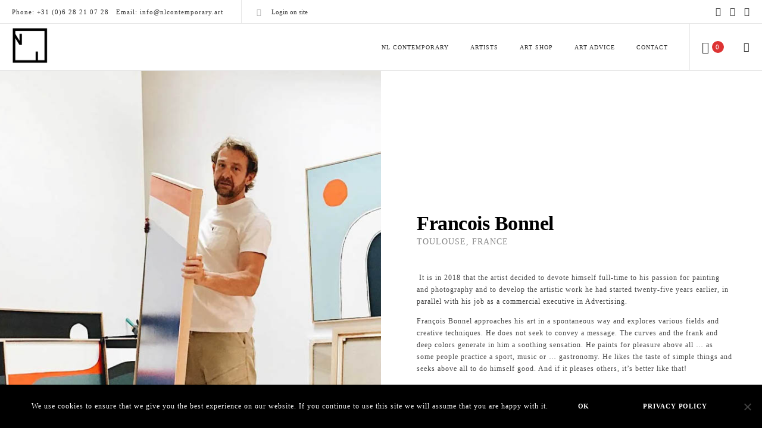

--- FILE ---
content_type: text/html; charset=UTF-8
request_url: https://kol.gallery/francois-bonnel/
body_size: 17083
content:
<!DOCTYPE html>
<html class="no-ie" lang="en-US"> <!--<![endif]-->
<head>
<meta charset="UTF-8">
<link rel="icon" type="image/png" href="https://nlcontemporary.art/wp-content/uploads/2021/04/favicon-wit_Tekengebied-1-1.png" />
<meta name="viewport" content="width=device-width, initial-scale=1.0" />
<link rel="dns-prefetch" href="//fonts.googleapis.com" />
<link rel="alternate" type="application/rss+xml" title="NL Contemporary Feed" href="https://nlcontemporary.art/feed/">
<meta name='robots' content='index, follow, max-image-preview:large, max-snippet:-1, max-video-preview:-1' />
<!-- This site is optimized with the Yoast SEO plugin v21.1 - https://yoast.com/wordpress/plugins/seo/ -->
<title>Francois Bonnel - NL Contemporary</title>
<meta name="description" content="François Bonnel, artist from Toulouse approaches his art in a spontaneous way and explores various fields and creative techniques. He does not seek to convey a message." />
<link rel="canonical" href="https://nlcontemporary.art/francois-bonnel/" />
<meta property="og:locale" content="en_US" />
<meta property="og:type" content="article" />
<meta property="og:title" content="Francois Bonnel - NL Contemporary" />
<meta property="og:description" content="François Bonnel, artist from Toulouse approaches his art in a spontaneous way and explores various fields and creative techniques. He does not seek to convey a message." />
<meta property="og:url" content="https://nlcontemporary.art/francois-bonnel/" />
<meta property="og:site_name" content="NL Contemporary" />
<meta property="article:modified_time" content="2023-08-08T21:02:23+00:00" />
<meta name="twitter:card" content="summary_large_image" />
<meta name="twitter:label1" content="Est. reading time" />
<meta name="twitter:data1" content="2 minutes" />
<script type="application/ld+json" class="yoast-schema-graph">{"@context":"https://schema.org","@graph":[{"@type":"WebPage","@id":"https://nlcontemporary.art/francois-bonnel/","url":"https://nlcontemporary.art/francois-bonnel/","name":"Francois Bonnel - NL Contemporary","isPartOf":{"@id":"https://nlcontemporary.art/#website"},"datePublished":"2021-12-21T18:33:51+00:00","dateModified":"2023-08-08T21:02:23+00:00","description":"François Bonnel, artist from Toulouse approaches his art in a spontaneous way and explores various fields and creative techniques. He does not seek to convey a message.","breadcrumb":{"@id":"https://nlcontemporary.art/francois-bonnel/#breadcrumb"},"inLanguage":"en-US","potentialAction":[{"@type":"ReadAction","target":["https://nlcontemporary.art/francois-bonnel/"]}]},{"@type":"BreadcrumbList","@id":"https://nlcontemporary.art/francois-bonnel/#breadcrumb","itemListElement":[{"@type":"ListItem","position":1,"name":"Home","item":"https://nlcontemporary.art/"},{"@type":"ListItem","position":2,"name":"Francois Bonnel"}]},{"@type":"WebSite","@id":"https://nlcontemporary.art/#website","url":"https://nlcontemporary.art/","name":"NL Contemporary","description":"Art Gallery","publisher":{"@id":"https://nlcontemporary.art/#organization"},"potentialAction":[{"@type":"SearchAction","target":{"@type":"EntryPoint","urlTemplate":"https://nlcontemporary.art/?s={search_term_string}"},"query-input":"required name=search_term_string"}],"inLanguage":"en-US"},{"@type":"Organization","@id":"https://nlcontemporary.art/#organization","name":"NL Contemporary","url":"https://nlcontemporary.art/","logo":{"@type":"ImageObject","inLanguage":"en-US","@id":"https://nlcontemporary.art/#/schema/logo/image/","url":"https://nlcontemporary.art/wp-content/uploads/2021/04/Kol-art-logo-def_Tekengebied-1.png","contentUrl":"https://nlcontemporary.art/wp-content/uploads/2021/04/Kol-art-logo-def_Tekengebied-1.png","width":253,"height":317,"caption":"NL Contemporary"},"image":{"@id":"https://nlcontemporary.art/#/schema/logo/image/"}}]}</script>
<!-- / Yoast SEO plugin. -->
<link rel='dns-prefetch' href='//fonts.googleapis.com' />
<link rel="alternate" type="application/rss+xml" title="NL Contemporary &raquo; Feed" href="https://nlcontemporary.art/feed/" />
<link rel="alternate" type="application/rss+xml" title="NL Contemporary &raquo; Comments Feed" href="https://nlcontemporary.art/comments/feed/" />
<!-- This site uses the Google Analytics by MonsterInsights plugin v8.10.1 - Using Analytics tracking - https://www.monsterinsights.com/ -->
<script
src="//www.googletagmanager.com/gtag/js?id=UA-195166527-1"  data-cfasync="false" data-wpfc-render="false" type="text/javascript" async></script>
<script data-cfasync="false" data-wpfc-render="false" type="text/javascript">
var mi_version = '8.10.1';
var mi_track_user = true;
var mi_no_track_reason = '';
var disableStrs = [
'ga-disable-UA-195166527-1',
];
/* Function to detect opted out users */
function __gtagTrackerIsOptedOut() {
for (var index = 0; index < disableStrs.length; index++) {
if (document.cookie.indexOf(disableStrs[index] + '=true') > -1) {
return true;
}
}
return false;
}
/* Disable tracking if the opt-out cookie exists. */
if (__gtagTrackerIsOptedOut()) {
for (var index = 0; index < disableStrs.length; index++) {
window[disableStrs[index]] = true;
}
}
/* Opt-out function */
function __gtagTrackerOptout() {
for (var index = 0; index < disableStrs.length; index++) {
document.cookie = disableStrs[index] + '=true; expires=Thu, 31 Dec 2099 23:59:59 UTC; path=/';
window[disableStrs[index]] = true;
}
}
if ('undefined' === typeof gaOptout) {
function gaOptout() {
__gtagTrackerOptout();
}
}
window.dataLayer = window.dataLayer || [];
window.MonsterInsightsDualTracker = {
helpers: {},
trackers: {},
};
if (mi_track_user) {
function __gtagDataLayer() {
dataLayer.push(arguments);
}
function __gtagTracker(type, name, parameters) {
if (!parameters) {
parameters = {};
}
if (parameters.send_to) {
__gtagDataLayer.apply(null, arguments);
return;
}
if (type === 'event') {
parameters.send_to = monsterinsights_frontend.ua;
__gtagDataLayer(type, name, parameters);
} else {
__gtagDataLayer.apply(null, arguments);
}
}
__gtagTracker('js', new Date());
__gtagTracker('set', {
'developer_id.dZGIzZG': true,
});
__gtagTracker('config', 'UA-195166527-1', {"forceSSL":"true","link_attribution":"true"} );
window.gtag = __gtagTracker;										(function () {
/* https://developers.google.com/analytics/devguides/collection/analyticsjs/ */
/* ga and __gaTracker compatibility shim. */
var noopfn = function () {
return null;
};
var newtracker = function () {
return new Tracker();
};
var Tracker = function () {
return null;
};
var p = Tracker.prototype;
p.get = noopfn;
p.set = noopfn;
p.send = function () {
var args = Array.prototype.slice.call(arguments);
args.unshift('send');
__gaTracker.apply(null, args);
};
var __gaTracker = function () {
var len = arguments.length;
if (len === 0) {
return;
}
var f = arguments[len - 1];
if (typeof f !== 'object' || f === null || typeof f.hitCallback !== 'function') {
if ('send' === arguments[0]) {
var hitConverted, hitObject = false, action;
if ('event' === arguments[1]) {
if ('undefined' !== typeof arguments[3]) {
hitObject = {
'eventAction': arguments[3],
'eventCategory': arguments[2],
'eventLabel': arguments[4],
'value': arguments[5] ? arguments[5] : 1,
}
}
}
if ('pageview' === arguments[1]) {
if ('undefined' !== typeof arguments[2]) {
hitObject = {
'eventAction': 'page_view',
'page_path': arguments[2],
}
}
}
if (typeof arguments[2] === 'object') {
hitObject = arguments[2];
}
if (typeof arguments[5] === 'object') {
Object.assign(hitObject, arguments[5]);
}
if ('undefined' !== typeof arguments[1].hitType) {
hitObject = arguments[1];
if ('pageview' === hitObject.hitType) {
hitObject.eventAction = 'page_view';
}
}
if (hitObject) {
action = 'timing' === arguments[1].hitType ? 'timing_complete' : hitObject.eventAction;
hitConverted = mapArgs(hitObject);
__gtagTracker('event', action, hitConverted);
}
}
return;
}
function mapArgs(args) {
var arg, hit = {};
var gaMap = {
'eventCategory': 'event_category',
'eventAction': 'event_action',
'eventLabel': 'event_label',
'eventValue': 'event_value',
'nonInteraction': 'non_interaction',
'timingCategory': 'event_category',
'timingVar': 'name',
'timingValue': 'value',
'timingLabel': 'event_label',
'page': 'page_path',
'location': 'page_location',
'title': 'page_title',
};
for (arg in args) {
if (!(!args.hasOwnProperty(arg) || !gaMap.hasOwnProperty(arg))) {
hit[gaMap[arg]] = args[arg];
} else {
hit[arg] = args[arg];
}
}
return hit;
}
try {
f.hitCallback();
} catch (ex) {
}
};
__gaTracker.create = newtracker;
__gaTracker.getByName = newtracker;
__gaTracker.getAll = function () {
return [];
};
__gaTracker.remove = noopfn;
__gaTracker.loaded = true;
window['__gaTracker'] = __gaTracker;
})();
} else {
console.log("");
(function () {
function __gtagTracker() {
return null;
}
window['__gtagTracker'] = __gtagTracker;
window['gtag'] = __gtagTracker;
})();
}
</script>
<!-- / Google Analytics by MonsterInsights -->
<!-- <link rel="stylesheet" href="https://nlcontemporary.art/wp-content/uploads/dfd_fonts/bubbles/bubbles.css?ver=6.1.7"> -->
<!-- <link rel="stylesheet" href="https://nlcontemporary.art/wp-content/plugins/dfd-extensions/assets/fonts/dfd_icon_set/dfd_icon_set.css?ver=6.1.7"> -->
<!-- <link rel="stylesheet" href="https://nlcontemporary.art/wp-includes/css/dist/block-library/style.min.css?ver=6.1.7"> -->
<!-- <link rel="stylesheet" href="https://nlcontemporary.art/wp-content/plugins/woocommerce/packages/woocommerce-blocks/build/wc-blocks-vendors-style.css?ver=10.4.6"> -->
<!-- <link rel="stylesheet" href="https://nlcontemporary.art/wp-content/plugins/woocommerce/packages/woocommerce-blocks/build/wc-blocks-style.css?ver=10.4.6"> -->
<!-- <link rel="stylesheet" href="https://nlcontemporary.art/wp-includes/css/classic-themes.min.css?ver=1"> -->
<link rel="stylesheet" type="text/css" href="//nlcontemporary.art/wp-content/cache/wpfc-minified/1e1kypz8/fjo9a.css" media="all"/>
<style id='global-styles-inline-css' type='text/css'>
body{--wp--preset--color--black: #000000;--wp--preset--color--cyan-bluish-gray: #abb8c3;--wp--preset--color--white: #ffffff;--wp--preset--color--pale-pink: #f78da7;--wp--preset--color--vivid-red: #cf2e2e;--wp--preset--color--luminous-vivid-orange: #ff6900;--wp--preset--color--luminous-vivid-amber: #fcb900;--wp--preset--color--light-green-cyan: #7bdcb5;--wp--preset--color--vivid-green-cyan: #00d084;--wp--preset--color--pale-cyan-blue: #8ed1fc;--wp--preset--color--vivid-cyan-blue: #0693e3;--wp--preset--color--vivid-purple: #9b51e0;--wp--preset--gradient--vivid-cyan-blue-to-vivid-purple: linear-gradient(135deg,rgba(6,147,227,1) 0%,rgb(155,81,224) 100%);--wp--preset--gradient--light-green-cyan-to-vivid-green-cyan: linear-gradient(135deg,rgb(122,220,180) 0%,rgb(0,208,130) 100%);--wp--preset--gradient--luminous-vivid-amber-to-luminous-vivid-orange: linear-gradient(135deg,rgba(252,185,0,1) 0%,rgba(255,105,0,1) 100%);--wp--preset--gradient--luminous-vivid-orange-to-vivid-red: linear-gradient(135deg,rgba(255,105,0,1) 0%,rgb(207,46,46) 100%);--wp--preset--gradient--very-light-gray-to-cyan-bluish-gray: linear-gradient(135deg,rgb(238,238,238) 0%,rgb(169,184,195) 100%);--wp--preset--gradient--cool-to-warm-spectrum: linear-gradient(135deg,rgb(74,234,220) 0%,rgb(151,120,209) 20%,rgb(207,42,186) 40%,rgb(238,44,130) 60%,rgb(251,105,98) 80%,rgb(254,248,76) 100%);--wp--preset--gradient--blush-light-purple: linear-gradient(135deg,rgb(255,206,236) 0%,rgb(152,150,240) 100%);--wp--preset--gradient--blush-bordeaux: linear-gradient(135deg,rgb(254,205,165) 0%,rgb(254,45,45) 50%,rgb(107,0,62) 100%);--wp--preset--gradient--luminous-dusk: linear-gradient(135deg,rgb(255,203,112) 0%,rgb(199,81,192) 50%,rgb(65,88,208) 100%);--wp--preset--gradient--pale-ocean: linear-gradient(135deg,rgb(255,245,203) 0%,rgb(182,227,212) 50%,rgb(51,167,181) 100%);--wp--preset--gradient--electric-grass: linear-gradient(135deg,rgb(202,248,128) 0%,rgb(113,206,126) 100%);--wp--preset--gradient--midnight: linear-gradient(135deg,rgb(2,3,129) 0%,rgb(40,116,252) 100%);--wp--preset--duotone--dark-grayscale: url('#wp-duotone-dark-grayscale');--wp--preset--duotone--grayscale: url('#wp-duotone-grayscale');--wp--preset--duotone--purple-yellow: url('#wp-duotone-purple-yellow');--wp--preset--duotone--blue-red: url('#wp-duotone-blue-red');--wp--preset--duotone--midnight: url('#wp-duotone-midnight');--wp--preset--duotone--magenta-yellow: url('#wp-duotone-magenta-yellow');--wp--preset--duotone--purple-green: url('#wp-duotone-purple-green');--wp--preset--duotone--blue-orange: url('#wp-duotone-blue-orange');--wp--preset--font-size--small: 13px;--wp--preset--font-size--medium: 20px;--wp--preset--font-size--large: 36px;--wp--preset--font-size--x-large: 42px;--wp--preset--spacing--20: 0.44rem;--wp--preset--spacing--30: 0.67rem;--wp--preset--spacing--40: 1rem;--wp--preset--spacing--50: 1.5rem;--wp--preset--spacing--60: 2.25rem;--wp--preset--spacing--70: 3.38rem;--wp--preset--spacing--80: 5.06rem;}:where(.is-layout-flex){gap: 0.5em;}body .is-layout-flow > .alignleft{float: left;margin-inline-start: 0;margin-inline-end: 2em;}body .is-layout-flow > .alignright{float: right;margin-inline-start: 2em;margin-inline-end: 0;}body .is-layout-flow > .aligncenter{margin-left: auto !important;margin-right: auto !important;}body .is-layout-constrained > .alignleft{float: left;margin-inline-start: 0;margin-inline-end: 2em;}body .is-layout-constrained > .alignright{float: right;margin-inline-start: 2em;margin-inline-end: 0;}body .is-layout-constrained > .aligncenter{margin-left: auto !important;margin-right: auto !important;}body .is-layout-constrained > :where(:not(.alignleft):not(.alignright):not(.alignfull)){max-width: var(--wp--style--global--content-size);margin-left: auto !important;margin-right: auto !important;}body .is-layout-constrained > .alignwide{max-width: var(--wp--style--global--wide-size);}body .is-layout-flex{display: flex;}body .is-layout-flex{flex-wrap: wrap;align-items: center;}body .is-layout-flex > *{margin: 0;}:where(.wp-block-columns.is-layout-flex){gap: 2em;}.has-black-color{color: var(--wp--preset--color--black) !important;}.has-cyan-bluish-gray-color{color: var(--wp--preset--color--cyan-bluish-gray) !important;}.has-white-color{color: var(--wp--preset--color--white) !important;}.has-pale-pink-color{color: var(--wp--preset--color--pale-pink) !important;}.has-vivid-red-color{color: var(--wp--preset--color--vivid-red) !important;}.has-luminous-vivid-orange-color{color: var(--wp--preset--color--luminous-vivid-orange) !important;}.has-luminous-vivid-amber-color{color: var(--wp--preset--color--luminous-vivid-amber) !important;}.has-light-green-cyan-color{color: var(--wp--preset--color--light-green-cyan) !important;}.has-vivid-green-cyan-color{color: var(--wp--preset--color--vivid-green-cyan) !important;}.has-pale-cyan-blue-color{color: var(--wp--preset--color--pale-cyan-blue) !important;}.has-vivid-cyan-blue-color{color: var(--wp--preset--color--vivid-cyan-blue) !important;}.has-vivid-purple-color{color: var(--wp--preset--color--vivid-purple) !important;}.has-black-background-color{background-color: var(--wp--preset--color--black) !important;}.has-cyan-bluish-gray-background-color{background-color: var(--wp--preset--color--cyan-bluish-gray) !important;}.has-white-background-color{background-color: var(--wp--preset--color--white) !important;}.has-pale-pink-background-color{background-color: var(--wp--preset--color--pale-pink) !important;}.has-vivid-red-background-color{background-color: var(--wp--preset--color--vivid-red) !important;}.has-luminous-vivid-orange-background-color{background-color: var(--wp--preset--color--luminous-vivid-orange) !important;}.has-luminous-vivid-amber-background-color{background-color: var(--wp--preset--color--luminous-vivid-amber) !important;}.has-light-green-cyan-background-color{background-color: var(--wp--preset--color--light-green-cyan) !important;}.has-vivid-green-cyan-background-color{background-color: var(--wp--preset--color--vivid-green-cyan) !important;}.has-pale-cyan-blue-background-color{background-color: var(--wp--preset--color--pale-cyan-blue) !important;}.has-vivid-cyan-blue-background-color{background-color: var(--wp--preset--color--vivid-cyan-blue) !important;}.has-vivid-purple-background-color{background-color: var(--wp--preset--color--vivid-purple) !important;}.has-black-border-color{border-color: var(--wp--preset--color--black) !important;}.has-cyan-bluish-gray-border-color{border-color: var(--wp--preset--color--cyan-bluish-gray) !important;}.has-white-border-color{border-color: var(--wp--preset--color--white) !important;}.has-pale-pink-border-color{border-color: var(--wp--preset--color--pale-pink) !important;}.has-vivid-red-border-color{border-color: var(--wp--preset--color--vivid-red) !important;}.has-luminous-vivid-orange-border-color{border-color: var(--wp--preset--color--luminous-vivid-orange) !important;}.has-luminous-vivid-amber-border-color{border-color: var(--wp--preset--color--luminous-vivid-amber) !important;}.has-light-green-cyan-border-color{border-color: var(--wp--preset--color--light-green-cyan) !important;}.has-vivid-green-cyan-border-color{border-color: var(--wp--preset--color--vivid-green-cyan) !important;}.has-pale-cyan-blue-border-color{border-color: var(--wp--preset--color--pale-cyan-blue) !important;}.has-vivid-cyan-blue-border-color{border-color: var(--wp--preset--color--vivid-cyan-blue) !important;}.has-vivid-purple-border-color{border-color: var(--wp--preset--color--vivid-purple) !important;}.has-vivid-cyan-blue-to-vivid-purple-gradient-background{background: var(--wp--preset--gradient--vivid-cyan-blue-to-vivid-purple) !important;}.has-light-green-cyan-to-vivid-green-cyan-gradient-background{background: var(--wp--preset--gradient--light-green-cyan-to-vivid-green-cyan) !important;}.has-luminous-vivid-amber-to-luminous-vivid-orange-gradient-background{background: var(--wp--preset--gradient--luminous-vivid-amber-to-luminous-vivid-orange) !important;}.has-luminous-vivid-orange-to-vivid-red-gradient-background{background: var(--wp--preset--gradient--luminous-vivid-orange-to-vivid-red) !important;}.has-very-light-gray-to-cyan-bluish-gray-gradient-background{background: var(--wp--preset--gradient--very-light-gray-to-cyan-bluish-gray) !important;}.has-cool-to-warm-spectrum-gradient-background{background: var(--wp--preset--gradient--cool-to-warm-spectrum) !important;}.has-blush-light-purple-gradient-background{background: var(--wp--preset--gradient--blush-light-purple) !important;}.has-blush-bordeaux-gradient-background{background: var(--wp--preset--gradient--blush-bordeaux) !important;}.has-luminous-dusk-gradient-background{background: var(--wp--preset--gradient--luminous-dusk) !important;}.has-pale-ocean-gradient-background{background: var(--wp--preset--gradient--pale-ocean) !important;}.has-electric-grass-gradient-background{background: var(--wp--preset--gradient--electric-grass) !important;}.has-midnight-gradient-background{background: var(--wp--preset--gradient--midnight) !important;}.has-small-font-size{font-size: var(--wp--preset--font-size--small) !important;}.has-medium-font-size{font-size: var(--wp--preset--font-size--medium) !important;}.has-large-font-size{font-size: var(--wp--preset--font-size--large) !important;}.has-x-large-font-size{font-size: var(--wp--preset--font-size--x-large) !important;}
.wp-block-navigation a:where(:not(.wp-element-button)){color: inherit;}
:where(.wp-block-columns.is-layout-flex){gap: 2em;}
.wp-block-pullquote{font-size: 1.5em;line-height: 1.6;}
</style>
<!-- <link rel="stylesheet" href="https://nlcontemporary.art/wp-content/plugins/cookie-notice/css/front.min.css?ver=2.5.6"> -->
<!-- <link rel="stylesheet" href="https://nlcontemporary.art/wp-content/plugins/sold-out-badge-for-woocommerce//style.css?ver=6.1.7"> -->
<link rel="stylesheet" type="text/css" href="//nlcontemporary.art/wp-content/cache/wpfc-minified/kda0d5uo/200zw.css" media="all"/>
<style id='wcsob-inline-css' type='text/css'>
.wcsob_soldout { color: #ffffff;background: #222222;font-size: 12px;padding-top: 3px;padding-right: 8px;padding-bottom: 3px;padding-left: 8px;font-weight: bold;width: auto;height: auto;border-radius: 0px;z-index: 9999;text-align: center;position: absolute;top: 6px;right: auto;bottom: auto;left: 6px; }.single-product .wcsob_soldout { top: 6px;right: auto;bottom: auto;left: 6px; }
</style>
<style id='woocommerce-inline-inline-css' type='text/css'>
.woocommerce form .form-row .required { visibility: visible; }
</style>
<!-- <link rel="stylesheet" href="https://nlcontemporary.art/wp-content/plugins/js_composer/assets/css/js_composer.min.css?ver=6.9.0"> -->
<!-- <link rel="stylesheet" href="https://nlcontemporary.art/wp-content/themes/dfd-native/assets/css/app.css"> -->
<!-- <link rel="stylesheet" href="https://nlcontemporary.art/wp-content/themes/dfd-native/assets/css/woocommerce.css"> -->
<!-- <link rel="stylesheet" href="https://nlcontemporary.art/wp-content/themes/dfd-native/assets/css/mobile-responsive.css"> -->
<!-- <link rel="stylesheet" href="//nlcontemporary.art/wp-content/uploads/redux/options.css"> -->
<!-- <link rel="stylesheet" href="https://nlcontemporary.art/wp-content/themes/dfd-native/style.css"> -->
<link rel="stylesheet" type="text/css" href="//nlcontemporary.art/wp-content/cache/wpfc-minified/g2ptu5wn/fk0hw.css" media="all"/>
<style id='main-style-inline-css' type='text/css'>
body {background-repeat: repeat !important;}
</style>
<link rel="stylesheet" href="https://fonts.googleapis.com/css?family=Open+Sans%3A300%2C400%2C600%2C700%2C800%2C300italic%2C400italic%2C600italic%2C700italic%2C800italic%7CMontserratBlack%3A700%7CMontserrat%3A100%2C200%2C300%2C400%2C500%2C600%2C700%2C800%2C900%2C100italic%2C200italic%2C300italic%2C400italic%2C500italic%2C600italic%2C700italic%2C800italic%2C900italic&#038;subset=latin&#038;ver=1699548307">
<script type='text/javascript' id='jquery-core-js-extra'>
/* <![CDATA[ */
var dfd_header_b_DefaultPresets = [{"name":"Default header 1","isActive":"","isDefault":true,"presetValues":{"desktop":[[[{"name":"Info","type":"info","isfullwidth":false},{"name":"Delimiter","type":"delimiter","isfullwidth":false},{"name":"Login on site","type":"login","isfullwidth":false}],[],[{"name":"Additional Menu","type":"additional_menu","isfullwidth":false},{"name":"Social Icon","type":"socicon","isfullwidth":false}]],[[],[],[]],[[{"name":"Logo","type":"logo","isfullwidth":false}],[],[{"name":"Menu","type":"menu","isfullwidth":false},{"name":"Delimiter","type":"delimiter","isfullwidth":false},{"name":"Cart","type":"cart","isfullwidth":false},{"name":"Wishlist","type":"wishlist","isfullwidth":false},{"name":"Search","type":"search","isfullwidth":false},{"name":"Language","type":"language","isfullwidth":false},{"name":"Delimiter","type":"delimiter","isfullwidth":false},{"name":"Inner Page","type":"inner_page","isfullwidth":false},{"name":"Delimiter","type":"delimiter","isfullwidth":false},{"name":"Side Area","type":"side_area","isfullwidth":false}]]],"tablet":[[[],[],[]],[[],[],[]],[[{"name":"Logo","type":"logo","isfullwidth":false}],[],[{"name":"Language","type":"language","isfullwidth":false},{"name":"Search","type":"search","isfullwidth":false},{"name":"Cart","type":"cart","isfullwidth":false},{"name":"Mobile Menu","type":"mobile_menu","isfullwidth":false}]]],"mobile":[[[],[],[]],[[],[],[]],[[{"name":"Logo","type":"logo","isfullwidth":false}],[],[{"name":"Delimiter","type":"delimiter","isfullwidth":false},{"name":"Language","type":"language","isfullwidth":false},{"name":"Mobile Menu","type":"mobile_menu","isfullwidth":false}]]]},"settings":{"desktop":[{"id":"show_top_panel_builder","type":"trigger","value":"","def":"on","isGlobal":"false"},{"id":"show_mid_panel_builder","type":"trigger","value":"off","def":"on","isGlobal":"false"},{"id":"show_bot_panel_builder","type":"trigger","value":"","def":"on","isGlobal":"false"},{"id":"set_top_panel_abstract_builder","type":"trigger","value":"","def":"off","isGlobal":"false"},{"id":"set_mid_panel_abstract_builder","type":"trigger","value":"","def":"off","isGlobal":"false"},{"id":"set_bot_panel_abstract_builder","type":"trigger","value":"","def":"off","isGlobal":"false"},{"id":"header_top_background_color_build","type":"colorpicker","value":"{ \"color\":\"#ffffff\",\"is_transparent\":\"false\"}","def":"#ffffff","isGlobal":"false"},{"id":"header_mid_background_color_build","type":"colorpicker","value":"{ \"color\":\"#ffffff\",\"is_transparent\":\"false\"}","def":"#ffffff","isGlobal":"false"},{"id":"header_bot_background_color_build","type":"colorpicker","value":"{ \"color\":\"#ffffff\",\"is_transparent\":\"false\"}","def":"#ffffff","isGlobal":"false"},{"id":"header_top_text_color_build","type":"colorpicker","value":"{ \"color\":\"#313131\",\"is_transparent\":\"false\"}","def":"#313131","isGlobal":"false","hidetransparent":"true"},{"id":"header_mid_text_color_build","type":"colorpicker","value":"{ \"color\":\"#313131\",\"is_transparent\":\"false\"}","def":"#313131","isGlobal":"false","hidetransparent":"true"},{"id":"header_bot_text_color_build","type":"colorpicker","value":"{ \"color\":\"#313131\",\"is_transparent\":\"false\"}","def":"#313131","isGlobal":"false","hidetransparent":"true"},{"id":"header_border_color_build","type":"colorpicker","value":"{ \"color\":\"#e7e7e7\",\"is_transparent\":\"false\"}","def":"#e7e7e7","isGlobal":"false"}],"tablet":[{"id":"show_top_panel_builder","type":"trigger","value":"off","def":"on","isGlobal":"false"},{"id":"show_mid_panel_builder","type":"trigger","value":"off","def":"on","isGlobal":"false"},{"id":"show_bot_panel_builder","type":"trigger","value":"","def":"on","isGlobal":"false"}],"mobile":[{"id":"show_top_panel_builder","type":"trigger","value":"off","def":"on","isGlobal":"false"},{"id":"show_mid_panel_builder","type":"trigger","value":"off","def":"on","isGlobal":"false"},{"id":"show_bot_panel_builder","type":"trigger","value":"","def":"on","isGlobal":"false"}],"globals":[{"id":"header_copyright_builder","type":"text","value":"@DFD","def":"","isGlobal":"true"},{"id":"header_telephone_builder","type":"telephone","value":"+(032) 323-323-32","def":"","isGlobal":"true"},{"id":"header_button_text_builder","type":"text","value":"Button","def":"","isGlobal":"true"},{"id":"header_button_url_builder","type":"text","value":"#","def":"","isGlobal":"true"},{"id":"header_side_background_color_builder","type":"colorpicker","value":"{ \"color\":\"#ffffff\",\"is_transparent\":\"false\"}","def":"#ffffff","isGlobal":"true"},{"id":"bg_image_side_header_builder","type":"image","value":"{\"id\":\"\",\"thumb\":\"\"}","def":"","isGlobal":"true"},{"id":"header_side_bar_width_builder","type":"slider","value":"490","def":"","isGlobal":"true"},{"id":"header_alignment_builder","type":"radio","value":"left","def":"","isGlobal":"true"},{"id":"header_bg_repeat_builder","type":"radio","value":"no-repeat","def":"","isGlobal":"true"},{"id":"header_bg_size_builder","type":"radio","value":"cover","def":"","isGlobal":"true"},{"id":"header_bg_position_builder","type":"radio","value":"center-center","def":"","isGlobal":"true"},{"id":"header_content_alignment_builder","type":"radio","value":"alignleft","def":"","isGlobal":"true"},{"id":"style_header_builder","type":"image_select","value":"horizontal","def":"","isGlobal":"true"},{"id":"logo_header_builder","type":"image","value":"{\"id\":\"\",\"thumb\":\"\"}","def":"","isGlobal":"true"},{"id":"retina_logo_header_builder","type":"image","value":"{\"id\":\"\",\"thumb\":\"\"}","def":"","isGlobal":"true"},{"id":"top_header_height_builder","type":"slider","value":"40","def":"","isGlobal":"true"},{"id":"mid_header_height_builder","type":"slider","value":"40","def":"","isGlobal":"true"},{"id":"bot_header_height_builder","type":"slider","value":"70","def":"","isGlobal":"true"},{"id":"header_sticky_builder","type":"trigger","value":"","def":"on","isGlobal":"true"}]},"id":"dfd_header_1_def","active":""},{"name":"Default header 2","isActive":"","isDefault":true,"presetValues":{"desktop":[[[{"name":"Info","type":"info","isfullwidth":false},{"name":"Delimiter","type":"delimiter","isfullwidth":false},{"name":"Login on site","type":"login","isfullwidth":false}],[],[{"name":"Additional Menu","type":"additional_menu","isfullwidth":false},{"name":"Social Icon","type":"socicon","isfullwidth":false}]],[[],[],[]],[[{"name":"Logo","type":"logo","isfullwidth":false}],[],[{"name":"Menu","type":"menu","isfullwidth":false},{"name":"Delimiter","type":"delimiter","isfullwidth":false},{"name":"Cart","type":"cart","isfullwidth":false},{"name":"Wishlist","type":"wishlist","isfullwidth":false},{"name":"Search","type":"search","isfullwidth":false},{"name":"Language","type":"language","isfullwidth":false},{"name":"Delimiter","type":"delimiter","isfullwidth":false},{"name":"Inner Page","type":"inner_page","isfullwidth":false},{"name":"Delimiter","type":"delimiter","isfullwidth":false},{"name":"Side Area","type":"side_area","isfullwidth":false}]]],"tablet":[[[],[],[]],[[],[],[]],[[{"name":"Logo","type":"logo","isfullwidth":false}],[],[{"name":"Language","type":"language","isfullwidth":false},{"name":"Search","type":"search","isfullwidth":false},{"name":"Cart","type":"cart","isfullwidth":false},{"name":"Mobile Menu","type":"mobile_menu","isfullwidth":false}]]],"mobile":[[[],[],[]],[[],[],[]],[[{"name":"Logo","type":"logo","isfullwidth":false}],[],[{"name":"Delimiter","type":"delimiter","isfullwidth":false},{"name":"Language","type":"language","isfullwidth":false},{"name":"Mobile Menu","type":"mobile_menu","isfullwidth":false}]]]},"settings":{"desktop":[{"id":"show_top_panel_builder","type":"trigger","value":"","def":"on","isGlobal":"false"},{"id":"show_mid_panel_builder","type":"trigger","value":"off","def":"on","isGlobal":"false"},{"id":"show_bot_panel_builder","type":"trigger","value":"","def":"on","isGlobal":"false"},{"id":"set_top_panel_abstract_builder","type":"trigger","value":"","def":"off","isGlobal":"false"},{"id":"set_mid_panel_abstract_builder","type":"trigger","value":"","def":"off","isGlobal":"false"},{"id":"set_bot_panel_abstract_builder","type":"trigger","value":"","def":"off","isGlobal":"false"},{"id":"header_top_background_color_build","type":"colorpicker","value":"{\"color\":\"transparent\",\"is_transparent\":\"true\"}","def":"#ffffff","isGlobal":"false"},{"id":"header_mid_background_color_build","type":"colorpicker","value":"{\"color\":\"transparent\",\"is_transparent\":\"true\"}","def":"#ffffff","isGlobal":"false"},{"id":"header_bot_background_color_build","type":"colorpicker","value":"{\"color\":\"transparent\",\"is_transparent\":\"true\"}","def":"#ffffff","isGlobal":"false"},{"id":"header_top_text_color_build","type":"colorpicker","value":"{\"color\":\"#ffffff\",\"is_transparent\":\"false\"}","def":"#313131","isGlobal":"false","hidetransparent":"true"},{"id":"header_mid_text_color_build","type":"colorpicker","value":"{\"color\":\"#ffffff\",\"is_transparent\":\"false\"}","def":"#313131","isGlobal":"false","hidetransparent":"true"},{"id":"header_bot_text_color_build","type":"colorpicker","value":"{\"color\":\"#ffffff\",\"is_transparent\":\"false\"}","def":"#313131","isGlobal":"false","hidetransparent":"true"},{"id":"header_border_color_build","type":"colorpicker","value":"{\"color\":\"rgba(255,255,255,0.1)\",\"is_transparent\":\"false\"}","def":"#e7e7e7","isGlobal":"false"}],"tablet":[{"id":"show_top_panel_builder","type":"trigger","value":"off","def":"on","isGlobal":"false"},{"id":"show_mid_panel_builder","type":"trigger","value":"off","def":"on","isGlobal":"false"},{"id":"show_bot_panel_builder","type":"trigger","value":"","def":"on","isGlobal":"false"}],"mobile":[{"id":"show_top_panel_builder","type":"trigger","value":"off","def":"on","isGlobal":"false"},{"id":"show_mid_panel_builder","type":"trigger","value":"off","def":"on","isGlobal":"false"},{"id":"show_bot_panel_builder","type":"trigger","value":"","def":"on","isGlobal":"false"}],"globals":[{"id":"header_copyright_builder","type":"text","value":"@DFD","def":"","isGlobal":"true"},{"id":"header_telephone_builder","type":"telephone","value":"+(032) 323-323-32","def":"","isGlobal":"true"},{"id":"header_button_text_builder","type":"text","value":"Button","def":"","isGlobal":"true"},{"id":"header_button_url_builder","type":"text","value":"#","def":"","isGlobal":"true"},{"id":"header_side_background_color_builder","type":"colorpicker","value":"{ \"color\":\"#ffffff\",\"is_transparent\":\"false\"}","def":"#ffffff","isGlobal":"true"},{"id":"bg_image_side_header_builder","type":"image","value":"{\"id\":\"\",\"thumb\":\"\"}","def":"","isGlobal":"true"},{"id":"header_side_bar_width_builder","type":"slider","value":"490","def":"","isGlobal":"true"},{"id":"header_alignment_builder","type":"radio","value":"left","def":"","isGlobal":"true"},{"id":"header_bg_repeat_builder","type":"radio","value":"no-repeat","def":"","isGlobal":"true"},{"id":"header_bg_size_builder","type":"radio","value":"cover","def":"","isGlobal":"true"},{"id":"header_bg_position_builder","type":"radio","value":"center-center","def":"","isGlobal":"true"},{"id":"header_content_alignment_builder","type":"radio","value":"alignleft","def":"","isGlobal":"true"},{"id":"style_header_builder","type":"image_select","value":"horizontal","def":"","isGlobal":"true"},{"id":"logo_header_builder","type":"image","value":"{\"id\":\"\",\"thumb\":\"\"}","def":"","isGlobal":"true"},{"id":"retina_logo_header_builder","type":"image","value":"{\"id\":\"\",\"thumb\":\"\"}","def":"","isGlobal":"true"},{"id":"top_header_height_builder","type":"slider","value":"40","def":"","isGlobal":"true"},{"id":"mid_header_height_builder","type":"slider","value":"40","def":"","isGlobal":"true"},{"id":"bot_header_height_builder","type":"slider","value":"70","def":"","isGlobal":"true"},{"id":"header_sticky_builder","type":"trigger","value":"","def":"on","isGlobal":"true"}]},"id":"dfd_header_2_def","active":"","overlayContent":"1"},{"name":"Default header 3","isActive":"","isDefault":true,"presetValues":{"desktop":[[[{"name":"Info","type":"info","isfullwidth":false},{"name":"Delimiter","type":"delimiter","isfullwidth":false},{"name":"Login on site","type":"login","isfullwidth":false}],[],[{"name":"Additional Menu","type":"additional_menu","isfullwidth":false},{"name":"Social Icon","type":"socicon","isfullwidth":false}]],[[],[],[]],[[],[{"name":"Menu","type":"menu","isfullwidth":false},{"name":"Logo","type":"logo","isfullwidth":false},{"name":"Second Menu","type":"second_menu","isfullwidth":false}],[{"name":"Delimiter","type":"delimiter","isfullwidth":false},{"name":"Cart","type":"cart","isfullwidth":false},{"name":"Search","type":"search","isfullwidth":false},{"name":"Language","type":"language","isfullwidth":false},{"name":"Delimiter","type":"delimiter","isfullwidth":false},{"name":"Side Area","type":"side_area","isfullwidth":false}]]],"tablet":[[[],[],[]],[[],[],[]],[[{"name":"Logo","type":"logo","isfullwidth":false}],[],[{"name":"Language","type":"language","isfullwidth":false},{"name":"Search","type":"search","isfullwidth":false},{"name":"Cart","type":"cart","isfullwidth":false},{"name":"Mobile Menu","type":"mobile_menu","isfullwidth":false}]]],"mobile":[[[],[],[]],[[],[],[]],[[{"name":"Logo","type":"logo","isfullwidth":false}],[],[{"name":"Delimiter","type":"delimiter","isfullwidth":false},{"name":"Language","type":"language","isfullwidth":false},{"name":"Mobile Menu","type":"mobile_menu","isfullwidth":false}]]]},"settings":{"desktop":[{"id":"show_top_panel_builder","type":"trigger","value":"","def":"on","isGlobal":"false"},{"id":"show_mid_panel_builder","type":"trigger","value":"off","def":"on","isGlobal":"false"},{"id":"show_bot_panel_builder","type":"trigger","value":"","def":"on","isGlobal":"false"},{"id":"set_top_panel_abstract_builder","type":"trigger","value":"","def":"off","isGlobal":"false"},{"id":"set_mid_panel_abstract_builder","type":"trigger","value":"","def":"off","isGlobal":"false"},{"id":"set_bot_panel_abstract_builder","type":"trigger","value":"on","def":"off","isGlobal":"false"},{"id":"header_top_background_color_build","type":"colorpicker","value":"{ \"color\":\"#ffffff\",\"is_transparent\":\"false\"}","def":"#ffffff","isGlobal":"false"},{"id":"header_mid_background_color_build","type":"colorpicker","value":"{ \"color\":\"#ffffff\",\"is_transparent\":\"false\"}","def":"#ffffff","isGlobal":"false"},{"id":"header_bot_background_color_build","type":"colorpicker","value":"{ \"color\":\"#ffffff\",\"is_transparent\":\"false\"}","def":"#ffffff","isGlobal":"false"},{"id":"header_top_text_color_build","type":"colorpicker","value":"{ \"color\":\"#313131\",\"is_transparent\":\"false\"}","def":"#313131","isGlobal":"false","hidetransparent":"true"},{"id":"header_mid_text_color_build","type":"colorpicker","value":"{ \"color\":\"#313131\",\"is_transparent\":\"false\"}","def":"#313131","isGlobal":"false","hidetransparent":"true"},{"id":"header_bot_text_color_build","type":"colorpicker","value":"{ \"color\":\"#313131\",\"is_transparent\":\"false\"}","def":"#313131","isGlobal":"false","hidetransparent":"true"},{"id":"header_border_color_build","type":"colorpicker","value":"{ \"color\":\"#e7e7e7\",\"is_transparent\":\"false\"}","def":"#e7e7e7","isGlobal":"false"}],"tablet":[{"id":"show_top_panel_builder","type":"trigger","value":"off","def":"on","isGlobal":"false"},{"id":"show_mid_panel_builder","type":"trigger","value":"off","def":"on","isGlobal":"false"},{"id":"show_bot_panel_builder","type":"trigger","value":"","def":"on","isGlobal":"false"}],"mobile":[{"id":"show_top_panel_builder","type":"trigger","value":"off","def":"on","isGlobal":"false"},{"id":"show_mid_panel_builder","type":"trigger","value":"off","def":"on","isGlobal":"false"},{"id":"show_bot_panel_builder","type":"trigger","value":"","def":"on","isGlobal":"false"}],"globals":[{"id":"header_copyright_builder","type":"text","value":"@DFD","def":"","isGlobal":"true"},{"id":"header_telephone_builder","type":"telephone","value":"+(032) 323-323-32","def":"","isGlobal":"true"},{"id":"header_button_text_builder","type":"text","value":"Button","def":"","isGlobal":"true"},{"id":"header_button_url_builder","type":"text","value":"#","def":"","isGlobal":"true"},{"id":"header_side_background_color_builder","type":"colorpicker","value":"{ \"color\":\"#ffffff\",\"is_transparent\":\"false\"}","def":"#ffffff","isGlobal":"true"},{"id":"bg_image_side_header_builder","type":"image","value":"{\"id\":\"\",\"thumb\":\"\"}","def":"","isGlobal":"true"},{"id":"header_side_bar_width_builder","type":"slider","value":"490","def":"","isGlobal":"true"},{"id":"header_alignment_builder","type":"radio","value":"left","def":"","isGlobal":"true"},{"id":"header_bg_repeat_builder","type":"radio","value":"no-repeat","def":"","isGlobal":"true"},{"id":"header_bg_size_builder","type":"radio","value":"cover","def":"","isGlobal":"true"},{"id":"header_bg_position_builder","type":"radio","value":"center-center","def":"","isGlobal":"true"},{"id":"header_content_alignment_builder","type":"radio","value":"alignleft","def":"","isGlobal":"true"},{"id":"style_header_builder","type":"image_select","value":"horizontal","def":"","isGlobal":"true"},{"id":"logo_header_builder","type":"image","value":"{\"id\":\"\",\"thumb\":\"\"}","def":"","isGlobal":"true"},{"id":"retina_logo_header_builder","type":"image","value":"{\"id\":\"\",\"thumb\":\"\"}","def":"","isGlobal":"true"},{"id":"top_header_height_builder","type":"slider","value":"40","def":"","isGlobal":"true"},{"id":"mid_header_height_builder","type":"slider","value":"40","def":"","isGlobal":"true"},{"id":"bot_header_height_builder","type":"slider","value":"70","def":"","isGlobal":"true"},{"id":"header_sticky_builder","type":"trigger","value":"","def":"on","isGlobal":"true"}]},"id":"dfd_header_3_def","active":""},{"name":"Default header 4","isActive":"","isDefault":true,"presetValues":{"desktop":[[[{"name":"Info","type":"info","isfullwidth":false},{"name":"Delimiter","type":"delimiter","isfullwidth":false},{"name":"Login on site","type":"login","isfullwidth":false}],[],[{"name":"Additional Menu","type":"additional_menu","isfullwidth":false},{"name":"Social Icon","type":"socicon","isfullwidth":false}]],[[],[],[]],[[],[{"name":"Menu","type":"menu","isfullwidth":false},{"name":"Logo","type":"logo","isfullwidth":false},{"name":"Second Menu","type":"second_menu","isfullwidth":false}],[{"name":"Delimiter","type":"delimiter","isfullwidth":false},{"name":"Cart","type":"cart","isfullwidth":false},{"name":"Search","type":"search","isfullwidth":false},{"name":"Language","type":"language","isfullwidth":false},{"name":"Delimiter","type":"delimiter","isfullwidth":false},{"name":"Side Area","type":"side_area","isfullwidth":false}]]],"tablet":[[[],[],[]],[[],[],[]],[[{"name":"Logo","type":"logo","isfullwidth":false}],[],[{"name":"Language","type":"language","isfullwidth":false},{"name":"Search","type":"search","isfullwidth":false},{"name":"Cart","type":"cart","isfullwidth":false},{"name":"Mobile Menu","type":"mobile_menu","isfullwidth":false}]]],"mobile":[[[],[],[]],[[],[],[]],[[{"name":"Logo","type":"logo","isfullwidth":false}],[],[{"name":"Delimiter","type":"delimiter","isfullwidth":false},{"name":"Language","type":"language","isfullwidth":false},{"name":"Mobile Menu","type":"mobile_menu","isfullwidth":false}]]]},"settings":{"desktop":[{"id":"show_top_panel_builder","type":"trigger","value":"","def":"on","isGlobal":"false"},{"id":"show_mid_panel_builder","type":"trigger","value":"off","def":"on","isGlobal":"false"},{"id":"show_bot_panel_builder","type":"trigger","value":"","def":"on","isGlobal":"false"},{"id":"set_top_panel_abstract_builder","type":"trigger","value":"","def":"off","isGlobal":"false"},{"id":"set_mid_panel_abstract_builder","type":"trigger","value":"","def":"off","isGlobal":"false"},{"id":"set_bot_panel_abstract_builder","type":"trigger","value":"on","def":"off","isGlobal":"false"},{"id":"header_top_background_color_build","type":"colorpicker","value":"{\"color\":\"transparent\",\"is_transparent\":\"true\"}","def":"#ffffff","isGlobal":"false"},{"id":"header_mid_background_color_build","type":"colorpicker","value":"{\"color\":\"transparent\",\"is_transparent\":\"true\"}","def":"#ffffff","isGlobal":"false"},{"id":"header_bot_background_color_build","type":"colorpicker","value":"{\"color\":\"transparent\",\"is_transparent\":\"true\"}","def":"#ffffff","isGlobal":"false"},{"id":"header_top_text_color_build","type":"colorpicker","value":"{\"color\":\"#ffffff\",\"is_transparent\":\"false\"}","def":"#313131","isGlobal":"false","hidetransparent":"true"},{"id":"header_mid_text_color_build","type":"colorpicker","value":"{\"color\":\"#ffffff\",\"is_transparent\":\"false\"}","def":"#313131","isGlobal":"false","hidetransparent":"true"},{"id":"header_bot_text_color_build","type":"colorpicker","value":"{\"color\":\"#ffffff\",\"is_transparent\":\"false\"}","def":"#313131","isGlobal":"false","hidetransparent":"true"},{"id":"header_border_color_build","type":"colorpicker","value":"{\"color\":\"rgba(255,255,255,0.1)\",\"is_transparent\":\"false\"}","def":"#e7e7e7","isGlobal":"false"}],"tablet":[{"id":"show_top_panel_builder","type":"trigger","value":"off","def":"on","isGlobal":"false"},{"id":"show_mid_panel_builder","type":"trigger","value":"off","def":"on","isGlobal":"false"},{"id":"show_bot_panel_builder","type":"trigger","value":"","def":"on","isGlobal":"false"},{"id":"set_top_panel_abstract_builder","type":"trigger","value":"","def":"off","isGlobal":"false"},{"id":"set_mid_panel_abstract_builder","type":"trigger","value":"","def":"off","isGlobal":"false"},{"id":"set_bot_panel_abstract_builder","type":"trigger","value":"","def":"off","isGlobal":"false"},{"id":"header_top_background_color_build","type":"colorpicker","value":"{ \"color\":\"#ffffff\",\"is_transparent\":\"false\"}","def":"#ffffff","isGlobal":"false"},{"id":"header_mid_background_color_build","type":"colorpicker","value":"{ \"color\":\"#ffffff\",\"is_transparent\":\"false\"}","def":"#ffffff","isGlobal":"false"},{"id":"header_bot_background_color_build","type":"colorpicker","value":"{ \"color\":\"#ffffff\",\"is_transparent\":\"false\"}","def":"#ffffff","isGlobal":"false"},{"id":"header_top_text_color_build","type":"colorpicker","value":"{ \"color\":\"#313131\",\"is_transparent\":\"false\"}","def":"#313131","isGlobal":"false","hidetransparent":"true"},{"id":"header_mid_text_color_build","type":"colorpicker","value":"{ \"color\":\"#313131\",\"is_transparent\":\"false\"}","def":"#313131","isGlobal":"false","hidetransparent":"true"},{"id":"header_bot_text_color_build","type":"colorpicker","value":"{ \"color\":\"#313131\",\"is_transparent\":\"false\"}","def":"#313131","isGlobal":"false","hidetransparent":"true"},{"id":"header_border_color_build","type":"colorpicker","value":"{ \"color\":\"#e7e7e7\",\"is_transparent\":\"false\"}","def":"#e7e7e7","isGlobal":"false"}],"mobile":[{"id":"show_top_panel_builder","type":"trigger","value":"off","def":"on","isGlobal":"false"},{"id":"show_mid_panel_builder","type":"trigger","value":"off","def":"on","isGlobal":"false"},{"id":"show_bot_panel_builder","type":"trigger","value":"","def":"on","isGlobal":"false"},{"id":"set_top_panel_abstract_builder","type":"trigger","value":"","def":"off","isGlobal":"false"},{"id":"set_mid_panel_abstract_builder","type":"trigger","value":"","def":"off","isGlobal":"false"},{"id":"set_bot_panel_abstract_builder","type":"trigger","value":"","def":"off","isGlobal":"false"},{"id":"header_top_background_color_build","type":"colorpicker","value":"{ \"color\":\"#ffffff\",\"is_transparent\":\"false\"}","def":"#ffffff","isGlobal":"false"},{"id":"header_mid_background_color_build","type":"colorpicker","value":"{ \"color\":\"#ffffff\",\"is_transparent\":\"false\"}","def":"#ffffff","isGlobal":"false"},{"id":"header_bot_background_color_build","type":"colorpicker","value":"{ \"color\":\"#ffffff\",\"is_transparent\":\"false\"}","def":"#ffffff","isGlobal":"false"},{"id":"header_top_text_color_build","type":"colorpicker","value":"{ \"color\":\"#313131\",\"is_transparent\":\"false\"}","def":"#313131","isGlobal":"false","hidetransparent":"true"},{"id":"header_mid_text_color_build","type":"colorpicker","value":"{ \"color\":\"#313131\",\"is_transparent\":\"false\"}","def":"#313131","isGlobal":"false","hidetransparent":"true"},{"id":"header_bot_text_color_build","type":"colorpicker","value":"{ \"color\":\"#313131\",\"is_transparent\":\"false\"}","def":"#313131","isGlobal":"false","hidetransparent":"true"},{"id":"header_border_color_build","type":"colorpicker","value":"{ \"color\":\"#e7e7e7\",\"is_transparent\":\"false\"}","def":"#e7e7e7","isGlobal":"false"}],"globals":[{"id":"header_copyright_builder","type":"text","value":"@DFD","def":"","isGlobal":"true"},{"id":"header_telephone_builder","type":"telephone","value":"+(032) 323-323-32","def":"","isGlobal":"true"},{"id":"header_button_text_builder","type":"text","value":"Button","def":"","isGlobal":"true"},{"id":"header_button_url_builder","type":"text","value":"#","def":"","isGlobal":"true"},{"id":"header_side_background_color_builder","type":"colorpicker","value":"{ \"color\":\"#ffffff\",\"is_transparent\":\"false\"}","def":"#ffffff","isGlobal":"true"},{"id":"bg_image_side_header_builder","type":"image","value":"{\"id\":\"\",\"thumb\":\"\"}","def":"","isGlobal":"true"},{"id":"header_side_bar_width_builder","type":"slider","value":"490","def":"","isGlobal":"true"},{"id":"header_alignment_builder","type":"radio","value":"left","def":"","isGlobal":"true"},{"id":"header_bg_repeat_builder","type":"radio","value":"no-repeat","def":"","isGlobal":"true"},{"id":"header_bg_size_builder","type":"radio","value":"cover","def":"","isGlobal":"true"},{"id":"header_bg_position_builder","type":"radio","value":"center-center","def":"","isGlobal":"true"},{"id":"header_content_alignment_builder","type":"radio","value":"alignleft","def":"","isGlobal":"true"},{"id":"style_header_builder","type":"image_select","value":"horizontal","def":"","isGlobal":"true"},{"id":"logo_header_builder","type":"image","value":"{\"id\":\"\",\"thumb\":\"\"}","def":"","isGlobal":"true"},{"id":"retina_logo_header_builder","type":"image","value":"{\"id\":\"\",\"thumb\":\"\"}","def":"","isGlobal":"true"},{"id":"top_header_height_builder","type":"slider","value":"40","def":"","isGlobal":"true"},{"id":"mid_header_height_builder","type":"slider","value":"40","def":"","isGlobal":"true"},{"id":"bot_header_height_builder","type":"slider","value":"70","def":"","isGlobal":"true"},{"id":"header_sticky_builder","type":"trigger","value":"","def":"on","isGlobal":"true"}]},"id":"dfd_header_4_def","active":""},{"name":"Default header 5","isActive":"","isDefault":true,"presetValues":{"desktop":[[[{"name":"Info","type":"info","isfullwidth":false},{"name":"Delimiter","type":"delimiter","isfullwidth":false},{"name":"Login on site","type":"login","isfullwidth":false}],[],[{"name":"Social Icon","type":"socicon","isfullwidth":false}]],[[{"name":"Logo","type":"logo","isfullwidth":false}],[],[{"name":"Additional Menu","type":"additional_menu","isfullwidth":false}]],[[],[],[{"name":"Menu","type":"menu","isfullwidth":false},{"name":"Delimiter","type":"delimiter","isfullwidth":false},{"name":"Cart","type":"cart","isfullwidth":false},{"name":"Wishlist","type":"wishlist","isfullwidth":false},{"name":"Search","type":"search","isfullwidth":false},{"name":"Language","type":"language","isfullwidth":false},{"name":"Delimiter","type":"delimiter","isfullwidth":false},{"name":"Inner Page","type":"inner_page","isfullwidth":false},{"name":"Delimiter","type":"delimiter","isfullwidth":false},{"name":"Side Area","type":"side_area","isfullwidth":false}]]],"tablet":[[[],[],[]],[[],[],[]],[[{"name":"Logo","type":"logo","isfullwidth":false}],[],[{"name":"Language","type":"language","isfullwidth":false},{"name":"Search","type":"search","isfullwidth":false},{"name":"Cart","type":"cart","isfullwidth":false},{"name":"Mobile Menu","type":"mobile_menu","isfullwidth":false}]]],"mobile":[[[],[],[]],[[],[],[]],[[{"name":"Logo","type":"logo","isfullwidth":false}],[],[{"name":"Delimiter","type":"delimiter","isfullwidth":false},{"name":"Language","type":"language","isfullwidth":false},{"name":"Mobile Menu","type":"mobile_menu","isfullwidth":false}]]]},"settings":{"desktop":[{"id":"show_top_panel_builder","type":"trigger","value":"","def":"on","isGlobal":"false"},{"id":"show_mid_panel_builder","type":"trigger","value":"on","def":"on","isGlobal":"false"},{"id":"show_bot_panel_builder","type":"trigger","value":"","def":"on","isGlobal":"false"},{"id":"set_top_panel_abstract_builder","type":"trigger","value":"","def":"off","isGlobal":"false"},{"id":"set_mid_panel_abstract_builder","type":"trigger","value":"","def":"off","isGlobal":"false"},{"id":"set_bot_panel_abstract_builder","type":"trigger","value":"","def":"off","isGlobal":"false"},{"id":"header_top_background_color_build","type":"colorpicker","value":"{ \"color\":\"#ffffff\",\"is_transparent\":\"false\"}","def":"#ffffff","isGlobal":"false"},{"id":"header_mid_background_color_build","type":"colorpicker","value":"{ \"color\":\"#ffffff\",\"is_transparent\":\"false\"}","def":"#ffffff","isGlobal":"false"},{"id":"header_bot_background_color_build","type":"colorpicker","value":"{ \"color\":\"#ffffff\",\"is_transparent\":\"false\"}","def":"#ffffff","isGlobal":"false"},{"id":"header_top_text_color_build","type":"colorpicker","value":"{ \"color\":\"#313131\",\"is_transparent\":\"false\"}","def":"#313131","isGlobal":"false","hidetransparent":"true"},{"id":"header_mid_text_color_build","type":"colorpicker","value":"{ \"color\":\"#313131\",\"is_transparent\":\"false\"}","def":"#313131","isGlobal":"false","hidetransparent":"true"},{"id":"header_bot_text_color_build","type":"colorpicker","value":"{ \"color\":\"#313131\",\"is_transparent\":\"false\"}","def":"#313131","isGlobal":"false","hidetransparent":"true"},{"id":"header_border_color_build","type":"colorpicker","value":"{ \"color\":\"#e7e7e7\",\"is_transparent\":\"false\"}","def":"#e7e7e7","isGlobal":"false"}],"tablet":[{"id":"show_top_panel_builder","type":"trigger","value":"off","def":"on","isGlobal":"false"},{"id":"show_mid_panel_builder","type":"trigger","value":"off","def":"on","isGlobal":"false"},{"id":"show_bot_panel_builder","type":"trigger","value":"","def":"on","isGlobal":"false"}],"mobile":[{"id":"show_top_panel_builder","type":"trigger","value":"off","def":"on","isGlobal":"false"},{"id":"show_mid_panel_builder","type":"trigger","value":"off","def":"on","isGlobal":"false"},{"id":"show_bot_panel_builder","type":"trigger","value":"","def":"on","isGlobal":"false"}],"globals":[{"id":"header_copyright_builder","type":"text","value":"@DFD","def":"","isGlobal":"true"},{"id":"header_telephone_builder","type":"telephone","value":"+(032) 323-323-32","def":"","isGlobal":"true"},{"id":"header_button_text_builder","type":"text","value":"Button","def":"","isGlobal":"true"},{"id":"header_button_url_builder","type":"text","value":"#","def":"","isGlobal":"true"},{"id":"header_side_background_color_builder","type":"colorpicker","value":"{ \"color\":\"#ffffff\",\"is_transparent\":\"false\"}","def":"#ffffff","isGlobal":"true"},{"id":"bg_image_side_header_builder","type":"image","value":"{\"id\":\"\",\"thumb\":\"\"}","def":"","isGlobal":"true"},{"id":"header_side_bar_width_builder","type":"slider","value":"490","def":"","isGlobal":"true"},{"id":"header_alignment_builder","type":"radio","value":"left","def":"","isGlobal":"true"},{"id":"header_bg_repeat_builder","type":"radio","value":"no-repeat","def":"","isGlobal":"true"},{"id":"header_bg_size_builder","type":"radio","value":"cover","def":"","isGlobal":"true"},{"id":"header_bg_position_builder","type":"radio","value":"center-center","def":"","isGlobal":"true"},{"id":"header_content_alignment_builder","type":"radio","value":"alignleft","def":"","isGlobal":"true"},{"id":"style_header_builder","type":"image_select","value":"horizontal","def":"","isGlobal":"true"},{"id":"logo_header_builder","type":"image","value":"{\"id\":\"\",\"thumb\":\"\"}","def":"","isGlobal":"true"},{"id":"retina_logo_header_builder","type":"image","value":"{\"id\":\"\",\"thumb\":\"\"}","def":"","isGlobal":"true"},{"id":"top_header_height_builder","type":"slider","value":"40","def":"","isGlobal":"true"},{"id":"mid_header_height_builder","type":"slider","value":"40","def":"","isGlobal":"true"},{"id":"bot_header_height_builder","type":"slider","value":"70","def":"","isGlobal":"true"},{"id":"header_sticky_builder","type":"trigger","value":"","def":"on","isGlobal":"true"}]},"id":"dfd_header_5_def","active":""},{"name":"Default header 6","isActive":"","isDefault":true,"presetValues":{"desktop":[[[{"name":"Info","type":"info","isfullwidth":false},{"name":"Delimiter","type":"delimiter","isfullwidth":false},{"name":"Login on site","type":"login","isfullwidth":false}],[],[{"name":"Social Icon","type":"socicon","isfullwidth":false}]],[[{"name":"Logo","type":"logo","isfullwidth":false}],[],[{"name":"Additional Menu","type":"additional_menu","isfullwidth":false}]],[[],[],[{"name":"Menu","type":"menu","isfullwidth":false},{"name":"Delimiter","type":"delimiter","isfullwidth":false},{"name":"Cart","type":"cart","isfullwidth":false},{"name":"Wishlist","type":"wishlist","isfullwidth":false},{"name":"Search","type":"search","isfullwidth":false},{"name":"Language","type":"language","isfullwidth":false},{"name":"Delimiter","type":"delimiter","isfullwidth":false},{"name":"Inner Page","type":"inner_page","isfullwidth":false},{"name":"Delimiter","type":"delimiter","isfullwidth":false},{"name":"Side Area","type":"side_area","isfullwidth":false}]]],"tablet":[[[],[],[]],[[],[],[]],[[{"name":"Logo","type":"logo","isfullwidth":false}],[],[{"name":"Language","type":"language","isfullwidth":false},{"name":"Search","type":"search","isfullwidth":false},{"name":"Cart","type":"cart","isfullwidth":false},{"name":"Mobile Menu","type":"mobile_menu","isfullwidth":false}]]],"mobile":[[[],[],[]],[[],[],[]],[[{"name":"Logo","type":"logo","isfullwidth":false}],[],[{"name":"Delimiter","type":"delimiter","isfullwidth":false},{"name":"Language","type":"language","isfullwidth":false},{"name":"Mobile Menu","type":"mobile_menu","isfullwidth":false}]]]},"settings":{"desktop":[{"id":"show_top_panel_builder","type":"trigger","value":"","def":"on","isGlobal":"false"},{"id":"show_mid_panel_builder","type":"trigger","value":"on","def":"on","isGlobal":"false"},{"id":"show_bot_panel_builder","type":"trigger","value":"","def":"on","isGlobal":"false"},{"id":"set_top_panel_abstract_builder","type":"trigger","value":"","def":"off","isGlobal":"false"},{"id":"set_mid_panel_abstract_builder","type":"trigger","value":"","def":"off","isGlobal":"false"},{"id":"set_bot_panel_abstract_builder","type":"trigger","value":"","def":"off","isGlobal":"false"},{"id":"header_top_background_color_build","type":"colorpicker","value":"{\"color\":\"transparent\",\"is_transparent\":\"true\"}","def":"#ffffff","isGlobal":"false"},{"id":"header_mid_background_color_build","type":"colorpicker","value":"{\"color\":\"transparent\",\"is_transparent\":\"true\"}","def":"#ffffff","isGlobal":"false"},{"id":"header_bot_background_color_build","type":"colorpicker","value":"{\"color\":\"transparent\",\"is_transparent\":\"true\"}","def":"#ffffff","isGlobal":"false"},{"id":"header_top_text_color_build","type":"colorpicker","value":"{\"color\":\"#ffffff\",\"is_transparent\":\"false\"}","def":"#313131","isGlobal":"false","hidetransparent":"true"},{"id":"header_mid_text_color_build","type":"colorpicker","value":"{\"color\":\"#ffffff\",\"is_transparent\":\"false\"}","def":"#313131","isGlobal":"false","hidetransparent":"true"},{"id":"header_bot_text_color_build","type":"colorpicker","value":"{\"color\":\"#ffffff\",\"is_transparent\":\"false\"}","def":"#313131","isGlobal":"false","hidetransparent":"true"},{"id":"header_border_color_build","type":"colorpicker","value":"{\"color\":\"rgba(255,255,255,0.1)\",\"is_transparent\":\"false\"}","def":"#e7e7e7","isGlobal":"false"}],"tablet":[{"id":"show_top_panel_builder","type":"trigger","value":"off","def":"on","isGlobal":"false"},{"id":"show_mid_panel_builder","type":"trigger","value":"off","def":"on","isGlobal":"false"},{"id":"show_bot_panel_builder","type":"trigger","value":"","def":"on","isGlobal":"false"}],"mobile":[{"id":"show_top_panel_builder","type":"trigger","value":"off","def":"on","isGlobal":"false"},{"id":"show_mid_panel_builder","type":"trigger","value":"off","def":"on","isGlobal":"false"},{"id":"show_bot_panel_builder","type":"trigger","value":"","def":"on","isGlobal":"false"}],"globals":[{"id":"header_copyright_builder","type":"text","value":"@DFD","def":"","isGlobal":"true"},{"id":"header_telephone_builder","type":"telephone","value":"+(032) 323-323-32","def":"","isGlobal":"true"},{"id":"header_button_text_builder","type":"text","value":"Button","def":"","isGlobal":"true"},{"id":"header_button_url_builder","type":"text","value":"#","def":"","isGlobal":"true"},{"id":"header_side_background_color_builder","type":"colorpicker","value":"{ \"color\":\"#ffffff\",\"is_transparent\":\"false\"}","def":"#ffffff","isGlobal":"true"},{"id":"bg_image_side_header_builder","type":"image","value":"{\"id\":\"\",\"thumb\":\"\"}","def":"","isGlobal":"true"},{"id":"header_side_bar_width_builder","type":"slider","value":"490","def":"","isGlobal":"true"},{"id":"header_alignment_builder","type":"radio","value":"left","def":"","isGlobal":"true"},{"id":"header_bg_repeat_builder","type":"radio","value":"no-repeat","def":"","isGlobal":"true"},{"id":"header_bg_size_builder","type":"radio","value":"cover","def":"","isGlobal":"true"},{"id":"header_bg_position_builder","type":"radio","value":"center-center","def":"","isGlobal":"true"},{"id":"header_content_alignment_builder","type":"radio","value":"alignleft","def":"","isGlobal":"true"},{"id":"style_header_builder","type":"image_select","value":"horizontal","def":"","isGlobal":"true"},{"id":"logo_header_builder","type":"image","value":"{\"id\":\"\",\"thumb\":\"\"}","def":"","isGlobal":"true"},{"id":"retina_logo_header_builder","type":"image","value":"{\"id\":\"\",\"thumb\":\"\"}","def":"","isGlobal":"true"},{"id":"top_header_height_builder","type":"slider","value":"40","def":"","isGlobal":"true"},{"id":"mid_header_height_builder","type":"slider","value":"40","def":"","isGlobal":"true"},{"id":"bot_header_height_builder","type":"slider","value":"70","def":"","isGlobal":"true"},{"id":"header_sticky_builder","type":"trigger","value":"","def":"on","isGlobal":"true"}]},"id":"dfd_header_6_def","active":""},{"name":"Default header 7","isActive":"","isDefault":true,"presetValues":{"desktop":[[[{"name":"Spacer","type":"spacer","isfullwidth":false},{"name":"Spacer","type":"spacer","isfullwidth":false},{"name":"Logo","type":"logo","isfullwidth":false},{"name":"Telephone","type":"telephone","isfullwidth":false},{"name":"Info","type":"info","isfullwidth":false}],[],[]],[[{"name":"Menu","type":"menu","isfullwidth":false}],[],[]],[[{"name":"Login on site","type":"login","isfullwidth":true},{"name":"Social Icon","type":"socicon","isfullwidth":true},{"name":"Language","type":"language","isfullwidth":false},{"name":"Cart","type":"cart","isfullwidth":false},{"name":"Search","type":"search","isfullwidth":false},{"name":"Spacer","type":"spacer","isfullwidth":false},{"name":"Copyright message","type":"text","isfullwidth":true},{"name":"Spacer","type":"spacer","isfullwidth":false}],[],[]]],"tablet":[[[],[],[]],[[],[],[]],[[{"name":"Logo","type":"logo","isfullwidth":false}],[],[{"name":"Language","type":"language","isfullwidth":false},{"name":"Search","type":"search","isfullwidth":false},{"name":"Cart","type":"cart","isfullwidth":false},{"name":"Mobile Menu","type":"mobile_menu","isfullwidth":false}]]],"mobile":[[[],[],[]],[[],[],[]],[[{"name":"Logo","type":"logo","isfullwidth":false}],[],[{"name":"Delimiter","type":"delimiter","isfullwidth":false},{"name":"Language","type":"language","isfullwidth":false},{"name":"Mobile Menu","type":"mobile_menu","isfullwidth":false}]]]},"settings":{"desktop":[{"id":"show_top_panel_builder","type":"trigger","value":"","def":"on","isGlobal":"false"},{"id":"show_mid_panel_builder","type":"trigger","value":"on","def":"on","isGlobal":"false"},{"id":"show_bot_panel_builder","type":"trigger","value":"","def":"on","isGlobal":"false"},{"id":"set_top_panel_abstract_builder","type":"trigger","value":"","def":"off","isGlobal":"false"},{"id":"set_mid_panel_abstract_builder","type":"trigger","value":"","def":"off","isGlobal":"false"},{"id":"set_bot_panel_abstract_builder","type":"trigger","value":"on","def":"off","isGlobal":"false"},{"id":"header_top_background_color_build","type":"colorpicker","value":"{ \"color\":\"#ffffff\",\"is_transparent\":\"false\"}","def":"#ffffff","isGlobal":"false"},{"id":"header_mid_background_color_build","type":"colorpicker","value":"{ \"color\":\"#ffffff\",\"is_transparent\":\"false\"}","def":"#ffffff","isGlobal":"false"},{"id":"header_bot_background_color_build","type":"colorpicker","value":"{ \"color\":\"#ffffff\",\"is_transparent\":\"false\"}","def":"#ffffff","isGlobal":"false"},{"id":"header_top_text_color_build","type":"colorpicker","value":"{ \"color\":\"#313131\",\"is_transparent\":\"false\"}","def":"#313131","isGlobal":"false","hidetransparent":"true"},{"id":"header_mid_text_color_build","type":"colorpicker","value":"{ \"color\":\"#313131\",\"is_transparent\":\"false\"}","def":"#313131","isGlobal":"false","hidetransparent":"true"},{"id":"header_bot_text_color_build","type":"colorpicker","value":"{ \"color\":\"#313131\",\"is_transparent\":\"false\"}","def":"#313131","isGlobal":"false","hidetransparent":"true"},{"id":"header_border_color_build","type":"colorpicker","value":"{ \"color\":\"#e7e7e7\",\"is_transparent\":\"false\"}","def":"#e7e7e7","isGlobal":"false"}],"tablet":[{"id":"show_top_panel_builder","type":"trigger","value":"off","def":"on","isGlobal":"false"},{"id":"show_mid_panel_builder","type":"trigger","value":"off","def":"on","isGlobal":"false"},{"id":"show_bot_panel_builder","type":"trigger","value":"","def":"on","isGlobal":"false"},{"id":"set_top_panel_abstract_builder","type":"trigger","value":"","def":"off","isGlobal":"false"},{"id":"set_mid_panel_abstract_builder","type":"trigger","value":"","def":"off","isGlobal":"false"},{"id":"set_bot_panel_abstract_builder","type":"trigger","value":"","def":"off","isGlobal":"false"}],"mobile":[{"type":"trigger","id":"show_top_panel_builder","value":"off","def":"on","isGlobal":"false"},{"type":"trigger","id":"show_mid_panel_builder","value":"off","def":"on","isGlobal":"false"},{"type":"trigger","id":"show_bot_panel_builder","value":"","def":"on","isGlobal":"false"},{"type":"trigger","id":"set_top_panel_abstract_builder","value":"","def":"off","isGlobal":"false"},{"type":"trigger","id":"set_mid_panel_abstract_builder","value":"","def":"off","isGlobal":"false"},{"type":"trigger","id":"set_bot_panel_abstract_builder","value":"","def":"off","isGlobal":"false"}],"globals":[{"id":"header_copyright_builder","type":"text","value":"@DFD","def":"","isGlobal":"true"},{"id":"header_telephone_builder","type":"telephone","value":"+(032) 323-323-32","def":"","isGlobal":"true"},{"id":"header_button_text_builder","type":"text","value":"Button","def":"","isGlobal":"true"},{"id":"header_button_url_builder","type":"text","value":"#","def":"","isGlobal":"true"},{"id":"header_side_background_color_builder","type":"colorpicker","value":"{ \"color\":\"#ffffff\",\"is_transparent\":\"false\"}","def":"#ffffff","isGlobal":"true"},{"id":"bg_image_side_header_builder","type":"image","value":"{\"id\":\"\",\"thumb\":\"\"}","def":"","isGlobal":"true"},{"id":"header_side_bar_width_builder","type":"slider","value":"320","def":"","isGlobal":"true"},{"id":"header_alignment_builder","type":"radio","value":"left","def":"","isGlobal":"true"},{"id":"header_bg_repeat_builder","type":"radio","value":"no-repeat","def":"","isGlobal":"true"},{"id":"header_bg_size_builder","type":"radio","value":"cover","def":"","isGlobal":"true"},{"id":"header_bg_position_builder","type":"radio","value":"center-center","def":"","isGlobal":"true"},{"id":"header_content_alignment_builder","type":"radio","value":"alignleft","def":"","isGlobal":"true"},{"id":"style_header_builder","type":"image_select","value":"side","def":"","isGlobal":"true"},{"id":"logo_header_builder","type":"image","value":"{\"id\":\"\",\"thumb\":\"\"}","def":"","isGlobal":"true"},{"id":"retina_logo_header_builder","type":"image","value":"{\"id\":\"\",\"thumb\":\"\"}","def":"","isGlobal":"true"},{"id":"top_header_height_builder","type":"slider","value":"40","def":"","isGlobal":"true"},{"id":"mid_header_height_builder","type":"slider","value":"40","def":"","isGlobal":"true"},{"id":"bot_header_height_builder","type":"slider","value":"70","def":"","isGlobal":"true"},{"id":"header_sticky_builder","type":"trigger","value":"","def":"on","isGlobal":"true"}]},"id":"dfd_header_7_def","active":""}];
var dfd_header_b_local_settings = {"logo_url":"https:\/\/nlcontemporary.art\/wp-content\/uploads\/2021\/04\/Kol-art-logo-v2_Tekengebied-1.png","retina_url":"https:\/\/nlcontemporary.art\/wp-content\/uploads\/2021\/04\/Kol-art-logo-v2_Tekengebied-1.png"};
/* ]]> */
</script>
<script type='text/javascript' src='https://nlcontemporary.art/wp-includes/js/jquery/jquery.min.js?ver=3.6.1' id='jquery-core-js'></script>
<script type='text/javascript' src='https://nlcontemporary.art/wp-includes/js/jquery/jquery-migrate.min.js?ver=3.3.2' id='jquery-migrate-js'></script>
<script type='text/javascript' src='https://nlcontemporary.art/wp-content/plugins/google-analytics-for-wordpress/assets/js/frontend-gtag.min.js?ver=8.10.1' id='monsterinsights-frontend-script-js'></script>
<script data-cfasync="false" data-wpfc-render="false" type="text/javascript" id='monsterinsights-frontend-script-js-extra'>/* <![CDATA[ */
var monsterinsights_frontend = {"js_events_tracking":"true","download_extensions":"doc,pdf,ppt,zip,xls,docx,pptx,xlsx","inbound_paths":"[{\"path\":\"\\\/go\\\/\",\"label\":\"affiliate\"},{\"path\":\"\\\/recommend\\\/\",\"label\":\"affiliate\"}]","home_url":"https:\/\/nlcontemporary.art","hash_tracking":"false","ua":"UA-195166527-1","v4_id":""};/* ]]> */
</script>
<script type='text/javascript' id='cookie-notice-front-js-before'>
var cnArgs = {"ajaxUrl":"https:\/\/nlcontemporary.art\/wp-admin\/admin-ajax.php","nonce":"563be4e105","hideEffect":"fade","position":"bottom","onScroll":false,"onScrollOffset":100,"onClick":false,"cookieName":"cookie_notice_accepted","cookieTime":604800,"cookieTimeRejected":2592000,"globalCookie":false,"redirection":false,"cache":false,"revokeCookies":false,"revokeCookiesOpt":"automatic"};
</script>
<script type='text/javascript' src='https://nlcontemporary.art/wp-content/plugins/cookie-notice/js/front.min.js?ver=2.5.6' id='cookie-notice-front-js'></script>
<script type='text/javascript' src='https://nlcontemporary.art/wp-content/plugins/woocommerce/assets/js/jquery-blockui/jquery.blockUI.min.js?ver=2.7.0-wc.7.9.0' id='jquery-blockui-js'></script>
<script type='text/javascript' id='wc-add-to-cart-js-extra'>
/* <![CDATA[ */
var wc_add_to_cart_params = {"ajax_url":"\/wp-admin\/admin-ajax.php","wc_ajax_url":"\/?wc-ajax=%%endpoint%%","i18n_view_cart":"View cart","cart_url":"https:\/\/nlcontemporary.art\/cart\/","is_cart":"","cart_redirect_after_add":"no"};
/* ]]> */
</script>
<script type='text/javascript' src='https://nlcontemporary.art/wp-content/plugins/woocommerce/assets/js/frontend/add-to-cart.min.js?ver=7.9.0' id='wc-add-to-cart-js'></script>
<script type='text/javascript' src='https://nlcontemporary.art/wp-content/plugins/js_composer/assets/js/vendors/woocommerce-add-to-cart.js?ver=6.9.0' id='vc_woocommerce-add-to-cart-js-js'></script>
<script type='text/javascript' id='WCPAY_ASSETS-js-extra'>
/* <![CDATA[ */
var wcpayAssets = {"url":"https:\/\/nlcontemporary.art\/wp-content\/plugins\/woocommerce-payments\/dist\/"};
/* ]]> */
</script>
<link rel="https://api.w.org/" href="https://nlcontemporary.art/wp-json/" /><link rel="alternate" type="application/json" href="https://nlcontemporary.art/wp-json/wp/v2/pages/25223" /><link rel="EditURI" type="application/rsd+xml" title="RSD" href="https://nlcontemporary.art/xmlrpc.php?rsd" />
<link rel="wlwmanifest" type="application/wlwmanifest+xml" href="https://nlcontemporary.art/wp-includes/wlwmanifest.xml" />
<meta name="generator" content="WordPress 6.1.7" />
<meta name="generator" content="WooCommerce 7.9.0" />
<link rel='shortlink' href='https://nlcontemporary.art/?p=25223' />
<link rel="alternate" type="application/json+oembed" href="https://nlcontemporary.art/wp-json/oembed/1.0/embed?url=https%3A%2F%2Fnlcontemporary.art%2Ffrancois-bonnel%2F" />
<link rel="alternate" type="text/xml+oembed" href="https://nlcontemporary.art/wp-json/oembed/1.0/embed?url=https%3A%2F%2Fnlcontemporary.art%2Ffrancois-bonnel%2F&#038;format=xml" />
<noscript><style>.woocommerce-product-gallery{ opacity: 1 !important; }</style></noscript>
<script  type="text/javascript">
!function(f,b,e,v,n,t,s){if(f.fbq)return;n=f.fbq=function(){n.callMethod?
n.callMethod.apply(n,arguments):n.queue.push(arguments)};if(!f._fbq)f._fbq=n;
n.push=n;n.loaded=!0;n.version='2.0';n.queue=[];t=b.createElement(e);t.async=!0;
t.src=v;s=b.getElementsByTagName(e)[0];s.parentNode.insertBefore(t,s)}(window,
document,'script','https://connect.facebook.net/en_US/fbevents.js');
</script>
<!-- WooCommerce Facebook Integration Begin -->
<script  type="text/javascript">
fbq('init', '693763951796363', {}, {
"agent": "woocommerce-7.9.0-3.5.2"
});
fbq( 'track', 'PageView', {
"source": "woocommerce",
"version": "7.9.0",
"pluginVersion": "3.5.2"
} );
document.addEventListener( 'DOMContentLoaded', function() {
// Insert placeholder for events injected when a product is added to the cart through AJAX.
document.body.insertAdjacentHTML( 'beforeend', '<div class=\"wc-facebook-pixel-event-placeholder\"></div>' );
}, false );
</script>
<!-- WooCommerce Facebook Integration End -->
<meta name="generator" content="Powered by WPBakery Page Builder - drag and drop page builder for WordPress."/>
<style type="text/css" title="dynamic-css" class="options-output"> 
@font-face {
font-family: 'GlamourAbsoluteCondensed';
font-display: auto;
src: url('//nlcontemporary.art/wp-content/uploads/fonts/24695/GlamourAbsoluteCondensed/glamourabsolute_condensed-webfont.eot');
src: url('//nlcontemporary.art/wp-content/uploads/fonts/24695/GlamourAbsoluteCondensed/glamourabsolute_condensed-webfont.eot?#iefix') format('embedded-opentype'),
url('//nlcontemporary.art/wp-content/uploads/fonts/24695/GlamourAbsoluteCondensed/glamourabsolute_condensed-webfont.woff') format('woff'),
url('//nlcontemporary.art/wp-content/uploads/fonts/24695/GlamourAbsoluteCondensed/glamourabsolute_condensed-webfont.ttf') format('truetype'),
url('//nlcontemporary.art/wp-content/uploads/fonts/24695/GlamourAbsoluteCondensed/glamourabsolute_condensed-webfont.svg#glamourabsolute_condensed-webfont') format('svg');
}
@font-face {
font-family: 'TangerineRegular';
font-display: auto;
src: url('//nlcontemporary.art/wp-content/uploads/fonts/24696/TangerineRegular/tangerine-webfont-webfont.eot');
src: url('//nlcontemporary.art/wp-content/uploads/fonts/24696/TangerineRegular/tangerine-webfont-webfont.eot?#iefix') format('embedded-opentype'),
url('//nlcontemporary.art/wp-content/uploads/fonts/24696/TangerineRegular/tangerine-webfont-webfont.woff') format('woff'),
url('//nlcontemporary.art/wp-content/uploads/fonts/24696/TangerineRegular/tangerine-webfont-webfont.ttf') format('truetype'),
url('//nlcontemporary.art/wp-content/uploads/fonts/24696/TangerineRegular/tangerine-webfont-webfont.svg#tangerine-webfont-webfont') format('svg');
}
@font-face {
font-family: 'TeXGyreAdventorBold';
font-display: auto;
src: url('//nlcontemporary.art/wp-content/uploads/fonts/24756/TeXGyreAdventorBold/texgyreadventor-bold-webfont.eot');
src: url('//nlcontemporary.art/wp-content/uploads/fonts/24756/TeXGyreAdventorBold/texgyreadventor-bold-webfont.eot?#iefix') format('embedded-opentype'),
url('//nlcontemporary.art/wp-content/uploads/fonts/24756/TeXGyreAdventorBold/texgyreadventor-bold-webfont.woff') format('woff'),
url('//nlcontemporary.art/wp-content/uploads/fonts/24756/TeXGyreAdventorBold/texgyreadventor-bold-webfont.ttf') format('truetype'),
url('//nlcontemporary.art/wp-content/uploads/fonts/24756/TeXGyreAdventorBold/texgyreadventor-bold-webfont.svg#texgyreadventor-bold-webfont') format('svg');
}
@font-face {
font-family: 'TeXGyreAdventorRegular';
font-display: auto;
src: url('//nlcontemporary.art/wp-content/uploads/fonts/24937/TeXGyreAdventorRegular/texgyreadventor-regular-webfont.eot');
src: url('//nlcontemporary.art/wp-content/uploads/fonts/24937/TeXGyreAdventorRegular/texgyreadventor-regular-webfont.eot?#iefix') format('embedded-opentype'),
url('//nlcontemporary.art/wp-content/uploads/fonts/24937/TeXGyreAdventorRegular/texgyreadventor-regular-webfont.woff') format('woff'),
url('//nlcontemporary.art/wp-content/uploads/fonts/24937/TeXGyreAdventorRegular/texgyreadventor-regular-webfont.ttf') format('truetype'),
url('//nlcontemporary.art/wp-content/uploads/fonts/24937/TeXGyreAdventorRegular/texgyreadventor-regular-webfont.svg#texgyreadventor-regular-webfont') format('svg');
}
@font-face {
font-family: 'AGaramondProRegular';
font-display: auto;
src: url('//nlcontemporary.art/wp-content/uploads/fonts/25699/AGaramondProRegular/agaramondpro-regular-webfont.eot');
src: url('//nlcontemporary.art/wp-content/uploads/fonts/25699/AGaramondProRegular/agaramondpro-regular-webfont.eot?#iefix') format('embedded-opentype'),
url('//nlcontemporary.art/wp-content/uploads/fonts/25699/AGaramondProRegular/agaramondpro-regular-webfont.woff') format('woff'),
url('//nlcontemporary.art/wp-content/uploads/fonts/25699/AGaramondProRegular/agaramondpro-regular-webfont.ttf') format('truetype'),
url('//nlcontemporary.art/wp-content/uploads/fonts/25699/AGaramondProRegular/agaramondpro-regular-webfont.svg#agaramondpro-regular-webfont') format('svg');
}
@font-face {
font-family: 'VerlagCompressedBold';
font-display: auto;
src: url('//nlcontemporary.art/wp-content/uploads/fonts/25708/VerlagCompressedBold/verlagcompressed-bold-webfont.eot');
src: url('//nlcontemporary.art/wp-content/uploads/fonts/25708/VerlagCompressedBold/verlagcompressed-bold-webfont.eot?#iefix') format('embedded-opentype'),
url('//nlcontemporary.art/wp-content/uploads/fonts/25708/VerlagCompressedBold/verlagcompressed-bold-webfont.woff') format('woff'),
url('//nlcontemporary.art/wp-content/uploads/fonts/25708/VerlagCompressedBold/verlagcompressed-bold-webfont.ttf') format('truetype'),
url('//nlcontemporary.art/wp-content/uploads/fonts/25708/VerlagCompressedBold/verlagcompressed-bold-webfont.svg#verlagcompressed-bold-webfont') format('svg');
}
@font-face {
font-family: 'NeueMontrealRegular';
font-display: auto;
src: url('//nlcontemporary.art/wp-content/uploads/fonts/25946/NeueMontrealRegular/neuemontreal-regular_1-webfont.eot');
src: url('//nlcontemporary.art/wp-content/uploads/fonts/25946/NeueMontrealRegular/neuemontreal-regular_1-webfont.eot?#iefix') format('embedded-opentype'),
url('//nlcontemporary.art/wp-content/uploads/fonts/25946/NeueMontrealRegular/neuemontreal-regular_1-webfont.woff') format('woff'),
url('//nlcontemporary.art/wp-content/uploads/fonts/25946/NeueMontrealRegular/neuemontreal-regular_1-webfont.ttf') format('truetype'),
url('//nlcontemporary.art/wp-content/uploads/fonts/25946/NeueMontrealRegular/neuemontreal-regular_1-webfont.svg#neuemontreal-regular_1-webfont') format('svg');
}
</style><style type="text/css" data-type="vc_shortcodes-custom-css">.vc_custom_1691448866887{background-image: url(https://nlcontemporary.art/wp-content/uploads/2021/12/francois-bonnel2.jpg?id=25227) !important;background-position: center !important;background-repeat: no-repeat !important;background-size: cover !important;}.vc_custom_1691437257841{padding-right: 60px !important;padding-left: 60px !important;}</style><noscript><style> .wpb_animate_when_almost_visible { opacity: 1; }</style></noscript>
</head>
<body class="page-template page-template-tmp-page page-template-tmp-page-php page page-id-25223 wp-custom-logo theme-dfd-native cookies-not-set woocommerce-no-js dfd-page-class-francois-bonnel dfd-smooth-scroll wpb-js-composer js-comp-ver-6.9.0 vc_responsive">
<div id="sidr" style="left: -260px;" data-sidr-side="left"><div class="sidr-inner"><a href="#sidr-close" class="dl-trigger dfd-sidr-close dfd-socicon-cross-24"></a></div><div class="sidr-widgets"><div class="widget soc-icons" style="display: none;"><a href="https://www.facebook.com/Kol-Gallery-108228731400619" class="fb dfd-socicon-facebook" title="Facebook" target="_blank"></a><a href="https://www.instagram.com/nlcontemporary/" class="in dfd-socicon-instagram" title="Instagram" target="_blank"></a><a href="https://www.linkedin.com/company/79284718/" class="li dfd-socicon-linkedin" title="LinkedIN" target="_blank"></a></div><div class="sidr-buttons-container" style="display: none;"><div class="total_cart_header"><a class="woo-cart-contents" href="https://nlcontemporary.art/cart/" title=""><span class="woo-cart-items"><i class="dfd-socicon-icon-ios7-cart"></i><!-- <span class="dfd-header-cart-handle"></span> --></span><span class="woo-cart-details">0</span></a></div><div class="form-search-wrap"><a href="#" class="header-search-switcher dfd-socicon-Search"></a></div></div></div></div><a href="#sidr-close" class="dl-trigger dfd-sidr-close"></a>
<div class="form-search-section">
<div id="dfd-search-loader" class="pageload-overlay" data-opening="M 0,0 c 0,0 63.5,-16.5 80,0 16.5,16.5 0,60 0,60 L 0,60 Z">
<svg xmlns="http://www.w3.org/2000/svg" width="100%" height="100%" viewBox="0 0 80 60" preserveAspectRatio="none">
<path d="M 0,0 c 0,0 -16.5,43.5 0,60 16.5,16.5 80,0 80,0 L 0,60 Z"/>
</svg>
</div>
<div class="row">
<form role="search" method="get" id="searchform_684c226727468" class="form-search" action="https://nlcontemporary.art/">
<input type="text" value="" name="s" id="s_684c226727464" class="search-query" placeholder="Search on site...">
<span class="dfd-background-main" style="display: none;"></span>
<input type="submit" value="Search" class="btn">
<i class="dfd-socicon-Search inside-search-icon"></i>
<i class="header-search-switcher close-search"></i>
</form>
</div>
</div><div id="header-container" class="header-style-1 header-layout-fullwidth menu-position-top logo-position-left sticky-header-enabled simple dfd-enable-headroom dfd-enable-mega-menu with-top-panel dfd-hide-menu-icons"><div id="header"><div class="header-top-panel"><div class="row"><div class="twelve columns header-info-panel">	<div class="dfd-header-top-info">Phone: +31 (0)6 28 21 07 28   Email: info@nlcontemporary.art</div>
<div class="login-header">
<div id="loginModal" class="reveal-modal">
<h3 class="login_form_title">Sign in</h3>
<form name="loginform_684c2267277e0" id="loginform_684c2267277e0" action="https://nlcontemporary.art/beveiliging/" method="post">
<p class="login-username">
<label for="user_login_684c226727818" class="dfd-widget-content-title">Your email</label>
<input type="text" name="log" id="user_login_684c226727818" class="input" value="" size="20" />
</p>
<p class="login-password">
<label for="user_pass_684c226727819" class="dfd-widget-content-title">Your password</label>
<input type="password" name="pwd" id="user_pass_684c226727819" class="input" value="" size="20" />
</p>
<p class="login-submit text-center">
<button type="submit" name="wp-submit" id="wp-submit_684c22672781c" class="button">Sign in</button>
<input type="hidden" name="redirect_to" value="https://nlcontemporary.art/francois-bonnel/" />
</p>
<p class="login-remember"><label><input name="rememberme" type="checkbox" id="rememberme_684c22672781a" value="forever" /> Remember Me</label></p><p class="login-lost-password text-center"><label><a href="https://nlcontemporary.art/my-account/lost-password/" class="dfd-widget-list-content">Forgot password?</a></label></p>
</form>		</div>
<div class="links">
<a href="https://nlcontemporary.art/beveiliging/?redirect_to=https%3A%2F%2Fnlcontemporary.art%2Ffrancois-bonnel%2F" class="drop-login dfd-header-links" data-reveal-id="loginModal">
<i class="dfd-socicon-login"></i>
<span>Login on site</span>
</a>
</div>
<div id="dfd-lost-password">
<h3 class="login_form_title">Restore password</h3>
<form name="lostpasswordform" id="lostpasswordform" action="https://nlcontemporary.art/beveiliging/?action=lostpassword" method="post">
<p>
<label for="lost_user_login" class="dfd-widget-content-title">Username or Email</label>
<input type="text" name="user_login" id="lost_user_login" class="input" value="" />
</p>
<p class="submit">
<input type="submit" name="wp-submit" id="wp-submit-lost" class="button button-primary button-large" value="Get New Password" />
<input type="hidden" name="redirect_to" value="" />
</p>
<p class="add-info">Please enter your username or email address.</p>
<p class="add-info">You will receive a link to create a new password via email.</p>
</form>
<a href="#" class="dfd-close-lost-password" title="close"></a>
</div>		
</div>
<div class="widget soc-icons"><a href="https://www.facebook.com/Kol-Gallery-108228731400619" class="fb dfd-socicon-facebook" title="Facebook" target="_blank"></a><a href="https://www.instagram.com/nlcontemporary/" class="in dfd-socicon-instagram" title="Instagram" target="_blank"></a><a href="https://www.linkedin.com/company/79284718/" class="li dfd-socicon-linkedin" title="LinkedIN" target="_blank"></a></div></div></div></div><div class="header-wrap"><div class="row"><div class="twelve columns"><div class="dfd-header-logos"><div class="dfd-logo-wrap"><a href="https://nlcontemporary.art/" title="Site logo"><img src="https://nlcontemporary.art/wp-content/uploads/2023/07/NL-contemporary-logo-website.png" class="main-logo" width="612" height="792" alt="Site logo"  data-retina="https://nlcontemporary.art/wp-content/uploads/2023/07/NL-contemporary-logo-website.png" /></a></div><div class="dfd-logo-wrap mobile-sticky-logos sticky-logo-wrap"><a href="https://nlcontemporary.art/" title="Site logo"><img src="https://nlcontemporary.art/wp-content/uploads/2023/07/NL-Contemporary-logo-diap-web.png" width="612" height="792" class="sticky-logo" data-retina="https://nlcontemporary.art/wp-content/uploads/2023/07/NL-Contemporary-logo-diap-web.png" alt="Sticky header logo" /></a></div><div class="dfd-logo-wrap mobile-sticky-logos"><a href="https://nlcontemporary.art/" title="Site logo"><img src="https://nlcontemporary.art/wp-content/uploads/2023/07/NL-contemporary-logo-website.png" class="mobile-logo" data-retina="https://nlcontemporary.art/wp-content/uploads/2023/07/NL-contemporary-logo-website.png" alt="Mobile logo" /></a></div></div><div class="dfd-header-buttons-wrap"><div class="total_cart_header"><a class="woo-cart-contents" href="https://nlcontemporary.art/cart/" title=""><span class="woo-cart-items"><i class="dfd-socicon-icon-ios7-cart"></i><!-- <span class="dfd-header-cart-handle"></span> --></span><span class="woo-cart-details">0</span></a><div class="shopping-cart-box"><div class="shopping-cart-box-content"><div class="widget_shopping_cart_content"></div></div></div></div><div class="form-search-wrap"><a href="#" class="header-search-switcher dfd-socicon-Search"></a></div><div class="dl-menuwrapper"><a href="#sidr" class="dl-trigger icon-mobile-menu" id="mobile-menu"><span class="icon-wrap dfd-middle-line"></span><span class="icon-wrap dfd-top-line"></span><span class="icon-wrap dfd-bottom-line"></span></a></div></div><nav class="mega-menu  text-right" id="main_mega_menu">
<ul id="menu-menu-1" class="nav-menu menu-primary-navigation menu-clonable-for-mobiles"><li id="nav-menu-item-25754-684c22672e2a8" class="mega-menu-item nav-item menu-item-depth-0 sub-menu-full-width "><a href="https://nlcontemporary.art/" class="menu-link main-menu-link item-title"><span>NL Contemporary</span></a></li>
<li id="nav-menu-item-25753-684c22672e39f" class="mega-menu-item nav-item menu-item-depth-0 sub-menu-full-width "><a href="https://nlcontemporary.art/artists/" class="menu-link main-menu-link item-title"><span>Artists</span></a></li>
<li id="nav-menu-item-25752-684c22672e424" class="mega-menu-item nav-item menu-item-depth-0 sub-menu-full-width "><a href="https://nlcontemporary.art/winkel/" class="menu-link main-menu-link item-title"><span>Art Shop</span></a></li>
<li id="nav-menu-item-25774-684c22672e4b1" class="mega-menu-item nav-item menu-item-depth-0 sub-menu-full-width "><a href="https://nlcontemporary.art/art-advice/" class="menu-link main-menu-link item-title"><span>Art Advice</span></a></li>
<li id="nav-menu-item-25751-684c22672e53b" class="mega-menu-item nav-item menu-item-depth-0 sub-menu-full-width "><a href="https://nlcontemporary.art/contact/" class="menu-link main-menu-link item-title"><span>Contact</span></a></li>
</ul></nav>
</div></div></div></div></div>
<div id="main-wrap" class="" data-lazy-load-offset="140%" data-appear-offset="98%">
<div id="change_wrap_div"><section id="layout" class="no-title pages" ><div class="row full-width"><div class="blog-section no-sidebars"><section id="main-content" role="main" class="twelve columns"><div class="dfd-content-wrap dfd-page isotope-columns-3" ><div  class="vc_row vc-row-wrapper full_width_content equal-height-columns mobile-destroy-equal-heights vc-row-destroy-equal-heights-684c226735f40 dfd-row-full-height dfd-row-content-middle"  data-resolution="800" data-parallax_sense="30"><div class="wpb_row row" >
<div class="six columns vc-column-extra-class-684c2267370ce vc_custom_1691448866887"  data-parallax_sense="30">
<div class="wpb_wrapper">
<div class="dfd-spacer-module"  data-units="px" data-wide_size="120" data-normal_resolution="1024" data-normal_size="" data-tablet_resolution="800" data-tablet_size="" data-mobile_resolution="480" data-mobile_size="" style="height: 120px;"></div>
</div> <script type="text/javascript">(function($) {$("head").append("<style>.columns.vc-column-extra-class-684c2267370ce {background-position: center center !important;}.columns.vc-column-extra-class-684c2267370ce {background-repeat: no-repeat !important;}@media (max-width: 799px) {.columns.vc-column-extra-class-684c2267370ce{background-image: url(https://nlcontemporary.art/wp-content/uploads/2021/12/francois-bonnel-header.jpg) !important;background-size: cover !important;}}</style>");})(jQuery);</script>
</div> 
<div class="six columns vc-column-extra-class-684c226737eec vc_custom_1691437257841"  data-parallax_sense="30">
<div class="wpb_wrapper">
<div class="dfd-spacer-module"  data-units="px" data-wide_size="80" data-normal_resolution="1024" data-normal_size="" data-tablet_resolution="800" data-tablet_size="" data-mobile_resolution="480" data-mobile_size="" style="height: 80px;"></div><div class="dfd-spacer-module"  data-units="px" data-wide_size="80" data-normal_resolution="1024" data-normal_size="" data-tablet_resolution="800" data-tablet_size="" data-mobile_resolution="480" data-mobile_size="" style="height: 80px;"></div><div class="dfd-spacer-module"  data-units="px" data-wide_size="80" data-normal_resolution="1024" data-normal_size="" data-tablet_resolution="800" data-tablet_size="" data-mobile_resolution="480" data-mobile_size="" style="height: 80px;"></div><div class="dfd-heading-shortcode"><div class="dfd-heading-module-wrap  text-left style_01 " id="dfd-heading-684c2267388b1" ><div class="inline-block"><div class="dfd-heading-module"><h1 class="dfd-title " style="font-size: 34px; color: #000000 !important; line-height: 34px; "></p>
<p class="p1">Francois Bonnel</p>
<p></h1><div class="dfd-sub-title dfd-content-subtitle" style="">TOULOUSE, FRANCE</div></div></div></div><script type="text/javascript">(function($) {$("head").append("<style>#dfd-heading-684c2267388b1 .dfd-heading-delimiter {margin-top: 10px;margin-bottom: 10px;}</style>");})(jQuery);</script></div><div class="dfd-spacer-module"  data-units="px" data-wide_size="30" data-normal_resolution="1024" data-normal_size="" data-tablet_resolution="800" data-tablet_size="" data-mobile_resolution="480" data-mobile_size="" style="height: 30px;"></div>
<div class="wpb_text_column wpb_content_element " >
<div class="wpb_wrapper">
<p style="text-align: left;"> It is in 2018 that the artist decided to devote himself full-time to his passion for painting and photography and to develop the artistic work he had started twenty-five years earlier, in parallel with his job as a commercial executive in Advertising.</p>
<p style="text-align: left;">François Bonnel approaches his art in a spontaneous way and explores various fields and creative techniques. He does not seek to convey a message. The curves and the frank and deep colors generate in him a soothing sensation. He paints for pleasure above all … as some people practice a sport, music or … gastronomy. He likes the taste of simple things and seeks above all to do himself good. And if it pleases others, it’s better like that!</p>
<p style="text-align: left;">His white acrylic paint surfaces are confronted with other bright colors letting imagine the elements represented and their share of shadow. They contrast with the pastel (dry or greasy) and with the greasy chalk lines that cut a path often inspired by the music he listens to while working.</p>
</div> 
</div> <div class="dfd-spacer-module"  data-units="px" data-wide_size="60" data-normal_resolution="1024" data-normal_size="" data-tablet_resolution="800" data-tablet_size="" data-mobile_resolution="480" data-mobile_size="" style="height: 60px;"></div><div id="dfd-soc-icon-684c226739a0f-1884" class="dfd-soc-icon  text-left style-1 left_to_right" ><div class="soc-icon-container clearfix"><a href="https://www.instagram.com/francois_bonnel_artwork/"  target="_blank"  class="dfd-socicon-instagram"><i class="dfd-socicon-instagram"></i></a></div></div><div class="dfd-spacer-module"  data-units="px" data-wide_size="60" data-normal_resolution="1024" data-normal_size="" data-tablet_resolution="800" data-tablet_size="" data-mobile_resolution="480" data-mobile_size="" style="height: 60px;"></div>
</div> 
</div> 
</div><script type="text/javascript">(function($) {$("head").append("<style>@media (min-width: 800px) and (max-width: 800px) {.vc-row-destroy-equal-heights-684c226735f40.aligh-content-verticaly.mobile-destroy-equal-heights .dfd-vertical-aligned {top: 0;-webkit-transform: translateY(0);-moz-transform: translateY(0);-o-transform: translateY(0); transform: translateY(0);}.vc-row-destroy-equal-heights-684c226735f40.vc-row-wrapper.equal-height-columns > .fp-tableCell > .fp-scrollable > .fp-scroller > .row > .columns,.vc-row-destroy-equal-heights-684c226735f40.vc-row-wrapper.equal-height-columns > .fp-tableCell > .fp-scrollable > .row > .columns,.vc-row-destroy-equal-heights-684c226735f40.vc-row-wrapper.equal-height-columns > .fp-tableCell > .row > .columns {height: auto;}}</style>");})(jQuery);</script></div><div  class="vc_row vc-row-wrapper "  data-parallax_sense="30"><div class="wpb_row row" >
<div class="twelve columns vc-column-extra-class-684c22673a591"  data-parallax_sense="30">
<div class="wpb_wrapper">
<div class="dfd-spacer-module"  data-units="px" data-wide_size="100" data-normal_resolution="1024" data-normal_size="" data-tablet_resolution="800" data-tablet_size="" data-mobile_resolution="480" data-mobile_size="" style="height: 100px;"></div>
</div> 
</div> 
</div></div><div  class="vc_row vc-row-wrapper "  data-parallax_sense="30"><div class="wpb_row row" >
<div class="twelve columns vc-column-extra-class-684c22673afd8"  data-parallax_sense="30">
<div class="wpb_wrapper">
<div id="dfd-products_list-684c22673b435" class="woocommerce"><div class="dfd-woo-category-wrap dfd-shop-archive dfd-shop-loop-shortcode dfd-shop-columns-3 dfd-products-style-1  text-center" ><ul class="products "><li id="dfd-product-684c226741e05" class="dfd-loop-product-module post-26294 product type-product status-publish has-post-thumbnail product_cat-francois-bonnel product_cat-kunstrai product_cat-paintings product_cat-the-villy first instock taxable shipping-taxable purchasable product-type-simple"><div class="prod-wrap"><div class="woo-cover"><div id="product_slider_684c2267423d4" class="woo-entry-thumb dfd-img-lazy-load"><div class="preview-thumb"><img data-src="https://nlcontemporary.art/wp-content/uploads/2024/03/Whitagram-Image-86-600x600.jpg" src="data:image/svg+xml;charset=utf-8,%3Csvg xmlns%3D'http%3A%2F%2Fwww.w3.org%2F2000%2Fsvg' viewBox%3D'0 0 600 600'%2F%3E" width="600" height="600" /></div><div class="woo-entry-thumb-carousel"><div><a href="https://nlcontemporary.art/product/joyland/" title=""><img data-src="https://nlcontemporary.art/wp-content/uploads/2024/03/Whitagram-Image-86-600x600.jpg" src="data:image/svg+xml;charset=utf-8,%3Csvg xmlns%3D'http%3A%2F%2Fwww.w3.org%2F2000%2Fsvg' viewBox%3D'0 0 600 600'%2F%3E" width="600" height="600" /></a></div></div></div></div><div class="woo-title-wrap"><h3 class="dfd-shop-loop-title"><a href="https://nlcontemporary.art/product/joyland/" title="Joyland">Joyland</a></h3><h4 class="dfd-woocommerce-subtitle">Francois Bonnel</h4><span class="price"><span class="woocommerce-Price-amount amount"><bdi><span class="woocommerce-Price-currencySymbol">&euro;</span>3,600.00</bdi></span></span></div></div></li><li id="dfd-product-684c2267456ff" class="dfd-loop-product-module post-26293 product type-product status-publish has-post-thumbnail product_cat-francois-bonnel product_cat-kunstrai product_cat-paintings product_cat-the-villy  instock taxable shipping-taxable purchasable product-type-simple"><div class="prod-wrap"><div class="woo-cover"><div id="product_slider_684c226745bb8" class="woo-entry-thumb dfd-img-lazy-load"><div class="preview-thumb"><img data-src="https://nlcontemporary.art/wp-content/uploads/2024/03/Whitagram-Image-84-600x600.jpg" src="data:image/svg+xml;charset=utf-8,%3Csvg xmlns%3D'http%3A%2F%2Fwww.w3.org%2F2000%2Fsvg' viewBox%3D'0 0 600 600'%2F%3E" width="600" height="600" /></div><div class="woo-entry-thumb-carousel"><div><a href="https://nlcontemporary.art/product/hi-there/" title=""><img data-src="https://nlcontemporary.art/wp-content/uploads/2024/03/Whitagram-Image-84-600x600.jpg" src="data:image/svg+xml;charset=utf-8,%3Csvg xmlns%3D'http%3A%2F%2Fwww.w3.org%2F2000%2Fsvg' viewBox%3D'0 0 600 600'%2F%3E" width="600" height="600" /></a></div></div></div></div><div class="woo-title-wrap"><h3 class="dfd-shop-loop-title"><a href="https://nlcontemporary.art/product/hi-there/" title="Hi There">Hi There</a></h3><h4 class="dfd-woocommerce-subtitle">Francois Bonnel</h4><span class="price"><span class="woocommerce-Price-amount amount"><bdi><span class="woocommerce-Price-currencySymbol">&euro;</span>5,400.00</bdi></span></span></div></div></li><li id="dfd-product-684c226746d8e" class="dfd-loop-product-module post-26288 product type-product status-publish has-post-thumbnail product_cat-francois-bonnel product_cat-kunstrai product_cat-paintings last outofstock taxable shipping-taxable purchasable product-type-simple"><div class="prod-wrap"><div class="woo-cover"><div id="product_slider_684c226747158" class="woo-entry-thumb dfd-img-lazy-load"><div class="preview-thumb"><img data-src="https://nlcontemporary.art/wp-content/uploads/2024/03/Whitagram-Image-83-600x600.jpg" src="data:image/svg+xml;charset=utf-8,%3Csvg xmlns%3D'http%3A%2F%2Fwww.w3.org%2F2000%2Fsvg' viewBox%3D'0 0 600 600'%2F%3E" width="600" height="600" /></div><div class="woo-entry-thumb-carousel"><div><a href="https://nlcontemporary.art/product/they-dont-know-how-to-fall-in-place/" title=""><img data-src="https://nlcontemporary.art/wp-content/uploads/2024/03/Whitagram-Image-83-600x600.jpg" src="data:image/svg+xml;charset=utf-8,%3Csvg xmlns%3D'http%3A%2F%2Fwww.w3.org%2F2000%2Fsvg' viewBox%3D'0 0 600 600'%2F%3E" width="600" height="600" /></a></div></div></div><span class="dfd-out-stock">Out Of Stock!</span></div><div class="woo-title-wrap"><h3 class="dfd-shop-loop-title"><a href="https://nlcontemporary.art/product/they-dont-know-how-to-fall-in-place/" title="They Don&#8217;t Know How To Fall In Place">They Don&#8217;t Know How To Fall In Place</a></h3><h4 class="dfd-woocommerce-subtitle">Francois Bonnel</h4><span class="price"><span class="woocommerce-Price-amount amount"><bdi><span class="woocommerce-Price-currencySymbol">&euro;</span>5,400.00</bdi></span></span></div></div></li><li id="dfd-product-684c226748445" class="dfd-loop-product-module post-25836 product type-product status-publish has-post-thumbnail product_cat-francois-bonnel product_cat-paintings product_cat-the-villy first instock taxable shipping-taxable purchasable product-type-simple"><div class="prod-wrap"><div class="woo-cover"><div id="product_slider_684c2267488e4" class="woo-entry-thumb dfd-img-lazy-load"><div class="preview-thumb"><img data-src="https://nlcontemporary.art/wp-content/uploads/2023/08/Whitagram-Image-24-1024x1024-600x600.jpg" src="data:image/svg+xml;charset=utf-8,%3Csvg xmlns%3D'http%3A%2F%2Fwww.w3.org%2F2000%2Fsvg' viewBox%3D'0 0 600 600'%2F%3E" width="600" height="600" /></div><div class="woo-entry-thumb-carousel"><div><a href="https://nlcontemporary.art/product/yellow-curve/" title=""><img data-src="https://nlcontemporary.art/wp-content/uploads/2023/08/Whitagram-Image-24-1024x1024-600x600.jpg" src="data:image/svg+xml;charset=utf-8,%3Csvg xmlns%3D'http%3A%2F%2Fwww.w3.org%2F2000%2Fsvg' viewBox%3D'0 0 600 600'%2F%3E" width="600" height="600" /></a></div></div></div></div><div class="woo-title-wrap"><h3 class="dfd-shop-loop-title"><a href="https://nlcontemporary.art/product/yellow-curve/" title="Yellow Curve">Yellow Curve</a></h3><h4 class="dfd-woocommerce-subtitle">Francois Bonnel</h4><span class="price"><span class="woocommerce-Price-amount amount"><bdi><span class="woocommerce-Price-currencySymbol">&euro;</span>1,300.00</bdi></span></span></div></div></li><li id="dfd-product-684c226749c28" class="dfd-loop-product-module post-25347 product type-product status-publish has-post-thumbnail product_cat-francois-bonnel product_cat-paintings product_cat-the-villy  instock taxable shipping-taxable purchasable product-type-simple"><div class="prod-wrap"><div class="woo-cover"><div id="product_slider_684c22674a07a" class="woo-entry-thumb dfd-img-lazy-load"><div class="preview-thumb"><img data-src="https://nlcontemporary.art/wp-content/uploads/2022/03/Francois-Bonnel-2019-600x600.jpg" src="data:image/svg+xml;charset=utf-8,%3Csvg xmlns%3D'http%3A%2F%2Fwww.w3.org%2F2000%2Fsvg' viewBox%3D'0 0 600 600'%2F%3E" width="600" height="600" /></div><div class="woo-entry-thumb-carousel"><div><a href="https://nlcontemporary.art/product/sand-and-stone/" title=""><img data-src="https://nlcontemporary.art/wp-content/uploads/2022/03/Francois-Bonnel-2019-600x600.jpg" src="data:image/svg+xml;charset=utf-8,%3Csvg xmlns%3D'http%3A%2F%2Fwww.w3.org%2F2000%2Fsvg' viewBox%3D'0 0 600 600'%2F%3E" width="600" height="600" /></a></div></div></div></div><div class="woo-title-wrap"><h3 class="dfd-shop-loop-title"><a href="https://nlcontemporary.art/product/sand-and-stone/" title="Sand and Stone">Sand and Stone</a></h3><h4 class="dfd-woocommerce-subtitle">Francois Bonnel</h4><span class="price"><span class="woocommerce-Price-amount amount"><bdi><span class="woocommerce-Price-currencySymbol">&euro;</span>4,900.00</bdi></span></span></div></div></li><li id="dfd-product-684c22674b468" class="dfd-loop-product-module post-25354 product type-product status-publish has-post-thumbnail product_cat-francois-bonnel product_cat-paintings last outofstock taxable shipping-taxable purchasable product-type-simple"><div class="prod-wrap"><div class="woo-cover"><div id="product_slider_684c22674b8e1" class="woo-entry-thumb dfd-img-lazy-load"><div class="preview-thumb"><img data-src="https://nlcontemporary.art/wp-content/uploads/2022/03/Francois-Bonnel-20193-600x600.jpg" src="data:image/svg+xml;charset=utf-8,%3Csvg xmlns%3D'http%3A%2F%2Fwww.w3.org%2F2000%2Fsvg' viewBox%3D'0 0 600 600'%2F%3E" width="600" height="600" /></div><div class="woo-entry-thumb-carousel"><div><a href="https://nlcontemporary.art/product/metronomy/" title=""><img data-src="https://nlcontemporary.art/wp-content/uploads/2022/03/Francois-Bonnel-20193-600x600.jpg" src="data:image/svg+xml;charset=utf-8,%3Csvg xmlns%3D'http%3A%2F%2Fwww.w3.org%2F2000%2Fsvg' viewBox%3D'0 0 600 600'%2F%3E" width="600" height="600" /></a></div></div></div><span class="dfd-out-stock">Out Of Stock!</span></div><div class="woo-title-wrap"><h3 class="dfd-shop-loop-title"><a href="https://nlcontemporary.art/product/metronomy/" title="Metronomy">Metronomy</a></h3><h4 class="dfd-woocommerce-subtitle">Francois Bonnel</h4><span class="price"><span class="woocommerce-Price-amount amount"><bdi><span class="woocommerce-Price-currencySymbol">&euro;</span>1,500.00</bdi></span></span></div></div></li></ul></div><script type="text/javascript">(function($) {$("head").append("<style>#dfd-products_list-684c22673b435.woocommerce .dfd-woo-category-wrap.dfd-shop-archive.dfd-shop-loop-shortcode:not(.swiper-container) .products,#dfd-products_list-684c22673b435.woocommerce .dfd-woo-category-wrap.dfd-shop-archive.dfd-shop-loop-shortcode.swiper-container {margin: -10px;}#dfd-products_list-684c22673b435.woocommerce .dfd-woo-category-wrap.dfd-shop-archive.dfd-shop-loop-shortcode .products > li.product {padding: 10px;}#dfd-products_list-684c22673b435.woocommerce .dfd-woo-category-wrap.dfd-shop-archive.dfd-shop-loop-shortcode .products > li.product .woo-cover .woo-entry-thumb,#dfd-products_list-684c22673b435.woocommerce .dfd-woo-category-wrap.dfd-shop-archive.dfd-shop-loop-shortcode.dfd-products-style-3 .products > li.product .prod-wrap .woo-cover,#dfd-products_list-684c22673b435.woocommerce .dfd-woo-category-wrap.dfd-shop-archive.dfd-shop-loop-shortcode.dfd-products-style-4 .products > li.product .prod-wrap .woo-cover,#dfd-products_list-684c22673b435.woocommerce .dfd-woo-category-wrap.dfd-shop-loop-shortcode .products > li.product .prod-wrap .woo-cover:before {border-radius: 0px;}</style>");})(jQuery);</script></div><div class="dfd-spacer-module"  data-units="px" data-wide_size="200" data-normal_resolution="1024" data-normal_size="" data-tablet_resolution="800" data-tablet_size="" data-mobile_resolution="480" data-mobile_size="" style="height: 200px;"></div>
</div> 
</div> 
</div></div><div  class="vc_row vc-row-wrapper "  data-parallax_sense="30"><div class="wpb_row row" >
<div class="twelve columns vc-column-extra-class-684c22674d5f9"  data-parallax_sense="30">
<div class="wpb_wrapper">
<div class="dfd-spacer-module"  data-units="px" data-wide_size="60" data-normal_resolution="1024" data-normal_size="" data-tablet_resolution="800" data-tablet_size="" data-mobile_resolution="480" data-mobile_size="" style="height: 60px;"></div>
</div> 
</div> 
</div></div>
</div>
</section></div></div></section>
</div>
<div id="footer-wrap">
<section id="footer" class="footer-style-2">
<div class="row ">
<div class="three columns">
<section id="nav_menu-6" class="widget widget_nav_menu"><ul id="menu-footer-left-menu" class="menu"><li id="nav-menu-item-26018-684c22675636c" class="mega-menu-item nav-item menu-item-depth-0 current-menu-item sub-menu-full-width "><a href="https://nlcontemporary.art/francois-bonnel/" class="menu-link main-menu-link item-title"><span>Francois Bonnel</span></a></li>
<li id="nav-menu-item-26099-684c226756465" class="mega-menu-item nav-item menu-item-depth-0 sub-menu-full-width "><a href="https://nlcontemporary.art/eva-van-den-broek/" class="menu-link main-menu-link item-title"><span>Eva van den Broek</span></a></li>
<li id="nav-menu-item-26020-684c2267564ee" class="mega-menu-item nav-item menu-item-depth-0 sub-menu-full-width "><a href="https://nlcontemporary.art/stijn-van-casteren/" class="menu-link main-menu-link item-title"><span>Stijn van Casteren</span></a></li>
<li id="nav-menu-item-26209-684c226756583" class="mega-menu-item nav-item menu-item-depth-0 sub-menu-full-width "><a href="https://nlcontemporary.art/feddow-claassen/" class="menu-link main-menu-link item-title"><span>Feddow Claassen</span></a></li>
<li id="nav-menu-item-26208-684c2267565ff" class="mega-menu-item nav-item menu-item-depth-0 sub-menu-full-width "><a href="https://nlcontemporary.art/daanoe/" class="menu-link main-menu-link item-title"><span>Daanoe</span></a></li>
<li id="nav-menu-item-26019-684c226756672" class="mega-menu-item nav-item menu-item-depth-0 sub-menu-full-width "><a href="https://nlcontemporary.art/karel-dicker/" class="menu-link main-menu-link item-title"><span>Karel Dicker</span></a></li>
<li id="nav-menu-item-26016-684c2267566f4" class="mega-menu-item nav-item menu-item-depth-0 sub-menu-full-width "><a href="https://nlcontemporary.art/dave-de-leeuw/" class="menu-link main-menu-link item-title"><span>Dave de Leeuw</span></a></li>
<li id="nav-menu-item-26017-684c22675677b" class="mega-menu-item nav-item menu-item-depth-0 sub-menu-full-width "><a href="https://nlcontemporary.art/digital-does/" class="menu-link main-menu-link item-title"><span>Digital Does</span></a></li>
<li id="nav-menu-item-26021-684c2267567f1" class="mega-menu-item nav-item menu-item-depth-0 sub-menu-full-width "><a href="https://nlcontemporary.art/tommaso-fattovich-2/" class="menu-link main-menu-link item-title"><span>Tommaso Fattovich</span></a></li>
<li id="nav-menu-item-26015-684c226756870" class="mega-menu-item nav-item menu-item-depth-0 sub-menu-full-width "><a href="https://nlcontemporary.art/daniel-von-hoesle/" class="menu-link main-menu-link item-title"><span>Daniel von Hoeßle</span></a></li>
<li id="nav-menu-item-26098-684c2267568c4" class="mega-menu-item nav-item menu-item-depth-0 sub-menu-full-width "><a href="https://nlcontemporary.art/scott-van-kampen-wieling/" class="menu-link main-menu-link item-title"><span>Scott van Kampen Wieling</span></a></li>
<li id="nav-menu-item-26022-684c22675692e" class="mega-menu-item nav-item menu-item-depth-0 sub-menu-full-width "><a href="https://nlcontemporary.art/geraldine-kol/" class="menu-link main-menu-link item-title"><span>Geraldine Kol</span></a></li>
</ul></section>			</div>
<div class="three columns">
<section id="nav_menu-7" class="widget widget_nav_menu"><ul id="menu-footer-right-menu" class="menu"><li id="nav-menu-item-26029-684c22675a95f" class="mega-menu-item nav-item menu-item-depth-0 sub-menu-full-width "><a href="https://nlcontemporary.art/pieter-lemmens/" class="menu-link main-menu-link item-title"><span>Pieter Lemmens</span></a></li>
<li id="nav-menu-item-26025-684c22675aa48" class="mega-menu-item nav-item menu-item-depth-0 sub-menu-full-width "><a href="https://nlcontemporary.art/wang-lijun/" class="menu-link main-menu-link item-title"><span>Wang Lijun</span></a></li>
<li id="nav-menu-item-26026-684c22675aab7" class="mega-menu-item nav-item menu-item-depth-0 sub-menu-full-width "><a href="https://nlcontemporary.art/kathy-murillo/" class="menu-link main-menu-link item-title"><span>Kathy Murillo</span></a></li>
<li id="nav-menu-item-26028-684c22675ab1c" class="mega-menu-item nav-item menu-item-depth-0 sub-menu-full-width "><a href="https://nlcontemporary.art/lucius-pax/" class="menu-link main-menu-link item-title"><span>Lucius Pax</span></a></li>
<li id="nav-menu-item-26097-684c22675ab92" class="mega-menu-item nav-item menu-item-depth-0 sub-menu-full-width "><a href="https://nlcontemporary.art/isa-roelink/" class="menu-link main-menu-link item-title"><span>Isa Roelink</span></a></li>
<li id="nav-menu-item-26024-684c22675abf8" class="mega-menu-item nav-item menu-item-depth-0 sub-menu-full-width "><a href="https://nlcontemporary.art/ropp-schouten/" class="menu-link main-menu-link item-title"><span>Ropp Schouten</span></a></li>
<li id="nav-menu-item-26030-684c22675ac5c" class="mega-menu-item nav-item menu-item-depth-0 sub-menu-full-width "><a href="https://nlcontemporary.art/nikki-selser/" class="menu-link main-menu-link item-title"><span>Nikki Selser</span></a></li>
<li id="nav-menu-item-26032-684c22675acc3" class="mega-menu-item nav-item menu-item-depth-0 sub-menu-full-width "><a href="https://nlcontemporary.art/toon-teeken/" class="menu-link main-menu-link item-title"><span>Toon Teeken</span></a></li>
<li id="nav-menu-item-26027-684c22675ad3e" class="mega-menu-item nav-item menu-item-depth-0 sub-menu-full-width "><a href="https://nlcontemporary.art/minnie-weisz/" class="menu-link main-menu-link item-title"><span>Minnie Weisz</span></a></li>
</ul></section>			</div>
<div class="three columns">
<section id="text-3" class="widget widget_text"><h3 class="widget-title">NL Contemporary Art</h3>			<div class="textwidget"><p>Gallery visit by appointment</p>
<p>Prinses Beatrixlaan 582 (WTC Den Haag)</p>
<p>2595 BM Den Haag</p>
<p>The Netherlands</p>
<p>+31 (0)6 28 21 07 28</p>
<p>+31 (0)6 33 94 86 85</p>
</div>
</section><section id="nav_menu-3" class="widget widget_nav_menu"><h3 class="widget-title">INFO</h3><ul id="menu-info" class="menu"><li id="nav-menu-item-24874-684c22675dfcd" class="mega-menu-item nav-item menu-item-depth-0 "><a href="https://nlcontemporary.art/faq/" class="menu-link main-menu-link item-title"><span>FAQ</span></a></li>
<li id="nav-menu-item-24878-684c22675e0c9" class="mega-menu-item nav-item menu-item-depth-0 "><a href="https://nlcontemporary.art/terms-conditions/" class="menu-link main-menu-link item-title"><span>Terms &#038; Conditions</span></a></li>
<li id="nav-menu-item-24877-684c22675e154" class="mega-menu-item nav-item menu-item-depth-0 "><a href="https://nlcontemporary.art/cookies/" class="menu-link main-menu-link item-title"><span>Cookies</span></a></li>
<li id="nav-menu-item-24875-684c22675e1d0" class="mega-menu-item nav-item menu-item-depth-0 "><a href="https://nlcontemporary.art/contact/" class="menu-link main-menu-link item-title"><span>Contact</span></a></li>
</ul></section><section id="nav_menu-2" class="widget widget_nav_menu"><h3 class="widget-title">ACCOUNT</h3><ul id="menu-footer-menu" class="menu"><li id="nav-menu-item-24738-684c22675fd27" class="mega-menu-item nav-item menu-item-depth-0 "><a href="https://nlcontemporary.art/my-account/" class="menu-link main-menu-link item-title"><span>My Account</span></a></li>
<li id="nav-menu-item-24737-684c22675fdfc" class="mega-menu-item nav-item menu-item-depth-0 "><a href="https://nlcontemporary.art/wishlist/" class="menu-link main-menu-link item-title"><span>Wishlist</span></a></li>
<li id="nav-menu-item-24879-684c22675fe9a" class="mega-menu-item nav-item menu-item-depth-0 "><a href="https://nlcontemporary.art/cart/" class="menu-link main-menu-link item-title"><span>Cart</span></a></li>
</ul></section>			</div>
<div class="three columns">
<section id="dfd_soc_icon-2" class="widget widget_dfd_soc_icon"><h3 class="widget-title">SOCIAL</h3>
<div class="dfd-soc-icon style-1 text-left left_to_right">
<div class="soc-icon-container clearfix">
<a href="https://www.facebook.com/Kol-Gallery-108228731400619" class="dfd-socicon-facebook" title="Facebook" target="_blank"><i class="dfd-socicon-facebook"></i></a><a href="https://www.instagram.com/nlcontemporary/" class="dfd-socicon-instagram" title="Instagram" target="_blank"><i class="dfd-socicon-instagram"></i></a><a href="https://www.linkedin.com/company/79284718/" class="dfd-socicon-linkedin" title="LinkedIN" target="_blank"><i class="dfd-socicon-linkedin"></i></a>			</div>
</div>
</section><section id="dfd_image-2" class="widget widget_dfd_image"><div class="dfd-image-widget text-left"><img src="https://nlcontemporary.art/wp-content/uploads/2023/08/beeldmerk-wit-zwart.png" alt=""></div></section><section id="dfd_image-3" class="widget widget_dfd_image"><h3 class="widget-title"> </h3><div class="dfd-image-widget text-left"><img src="https://nlcontemporary.art/wp-content/uploads/2023/08/ATH-logo.png" alt=""></div></section>			</div>
</div>
</section>
<section id="sub-footer" class=" subfooter-style-on">
<div class="dfd-equal-height-wrapper mobile-destroy-equal-heights row "><div class="twelve text-center columns"><div class="subfooter-copyright dfd-vertical-aligned">© NL Contemporary</div></div></div>						</section>
</div>
</div>
<div class="body-back-to-top align-right mobile-hide"><i class="dfd-socicon-chevron-arrow-up"></i></div>
<span class="hide dfd-dynamic-styles-container">#main-content .dfd-content-wrap {margin: 0px;} #main-content .dfd-content-wrap > article {padding: 0px;}@media only screen and (min-width: 1101px) {#layout.dfd-portfolio-loop > .row.full-width > .blog-section.no-sidebars,#layout.dfd-gallery-loop > .row.full-width > .blog-section.no-sidebars {padding: 0 0px;}#layout.dfd-portfolio-loop > .row.full-width > .blog-section.no-sidebars > #main-content > .dfd-content-wrap:first-child,#layout.dfd-gallery-loop > .row.full-width > .blog-section.no-sidebars > #main-content > .dfd-content-wrap:first-child {border-top: 0px solid transparent; border-bottom: 0px solid transparent;}#layout.dfd-portfolio-loop > .row.full-width #right-sidebar,#layout.dfd-gallery-loop > .row.full-width  #right-sidebar {padding-top: 0px;padding-bottom: 0px;}#layout.dfd-portfolio-loop > .row.full-width > .blog-section.no-sidebars .sort-panel,#layout.dfd-gallery-loop > .row.full-width > .blog-section.no-sidebars .sort-panel {margin-left: -0px;margin-right: -0px;}}#layout .dfd-content-wrap.layout-side-image,#layout > .row.full-width .dfd-content-wrap.layout-side-image {margin-left: 0;margin-right: 0;}</span>
<script id="mcjs">!function(c,h,i,m,p){m=c.createElement(h),p=c.getElementsByTagName(h)[0],m.async=1,m.src=i,p.parentNode.insertBefore(m,p)}(document,"script","https://chimpstatic.com/mcjs-connected/js/users/63a0f675ca96091132b5fc62b/d8001073012d12d2b0c6abdcb.js");</script>			<!-- Facebook Pixel Code -->
<noscript>
<img
height="1"
width="1"
style="display:none"
alt="fbpx"
src="https://www.facebook.com/tr?id=693763951796363&ev=PageView&noscript=1"
/>
</noscript>
<!-- End Facebook Pixel Code -->
<script type="text/html" id="wpb-modifications"></script>	<script type="text/javascript">
(function () {
var c = document.body.className;
c = c.replace(/woocommerce-no-js/, 'woocommerce-js');
document.body.className = c;
})();
</script>
<script type='text/javascript' src='https://nlcontemporary.art/wp-includes/js/jquery/jquery.form.min.js?ver=4.3.0' id='jquery-form-js'></script>
<script type='text/javascript' src='https://nlcontemporary.art/wp-content/plugins/woocommerce/assets/js/js-cookie/js.cookie.min.js?ver=2.1.4-wc.7.9.0' id='js-cookie-js'></script>
<script type='text/javascript' id='woocommerce-js-extra'>
/* <![CDATA[ */
var woocommerce_params = {"ajax_url":"\/wp-admin\/admin-ajax.php","wc_ajax_url":"\/?wc-ajax=%%endpoint%%"};
/* ]]> */
</script>
<script type='text/javascript' src='https://nlcontemporary.art/wp-content/plugins/woocommerce/assets/js/frontend/woocommerce.min.js?ver=7.9.0' id='woocommerce-js'></script>
<script type='text/javascript' id='mailchimp-woocommerce-js-extra'>
/* <![CDATA[ */
var mailchimp_public_data = {"site_url":"https:\/\/nlcontemporary.art","ajax_url":"https:\/\/nlcontemporary.art\/wp-admin\/admin-ajax.php","disable_carts":"","subscribers_only":"","language":"en","allowed_to_set_cookies":"1"};
/* ]]> */
</script>
<script type='text/javascript' src='https://nlcontemporary.art/wp-content/plugins/mailchimp-for-woocommerce/public/js/mailchimp-woocommerce-public.min.js?ver=4.3.1.07' id='mailchimp-woocommerce-js'></script>
<script type='text/javascript' id='dfd_js_plugins-js-extra'>
/* <![CDATA[ */
var ajax_var = {"url":"https:\/\/nlcontemporary.art\/wp-admin\/admin-ajax.php","nonce":"b3edfa8538"};
/* ]]> */
</script>
<script type='text/javascript' src='https://nlcontemporary.art/wp-content/themes/dfd-native/assets/js/compressed/plugins.min.js' id='dfd_js_plugins-js'></script>
<script type='text/javascript' src='https://nlcontemporary.art/wp-content/themes/dfd-native/assets/js/woocommerce.js' id='dfd_woocommerce_scripts-js'></script>
<script type='text/javascript' id='wpb_composer_front_js-js-extra'>
/* <![CDATA[ */
var vcData = {"currentTheme":{"slug":"dfd-native"}};
/* ]]> */
</script>
<script type='text/javascript' src='https://nlcontemporary.art/wp-content/plugins/js_composer/assets/js/dist/js_composer_front.min.js?ver=6.9.0' id='wpb_composer_front_js-js'></script>
<!-- <link rel="stylesheet" href="https://nlcontemporary.art/wp-content/plugins/dfd-extensions/assets/fonts/fonts.css" /> -->
<link rel="stylesheet" type="text/css" href="//nlcontemporary.art/wp-content/cache/wpfc-minified/mbi8wutp/fjo9a.css" media="all"/>
<!-- Cookie Notice plugin v2.5.6 by Hu-manity.co https://hu-manity.co/ -->
<div id="cookie-notice" role="dialog" class="cookie-notice-hidden cookie-revoke-hidden cn-position-bottom" aria-label="Cookie Notice" style="background-color: rgba(0,0,0,1);"><div class="cookie-notice-container" style="color: #fff"><span id="cn-notice-text" class="cn-text-container">We use cookies to ensure that we give you the best experience on our website. If you continue to use this site we will assume that you are happy with it.</span><span id="cn-notice-buttons" class="cn-buttons-container"><a href="#" id="cn-accept-cookie" data-cookie-set="accept" class="cn-set-cookie cn-button cn-button-custom button" aria-label="Ok">Ok</a><a href="https://nlcontemporary.art/privacybeleid/" target="_blank" id="cn-more-info" class="cn-more-info cn-button cn-button-custom button" aria-label="Privacy policy">Privacy policy</a></span><span id="cn-close-notice" data-cookie-set="accept" class="cn-close-icon" title="No"></span></div>
</div>
<!-- / Cookie Notice plugin -->	</body>
</html><!-- WP Fastest Cache file was created in 1.539 seconds, on 13 June 2025 @ 13:06 -->